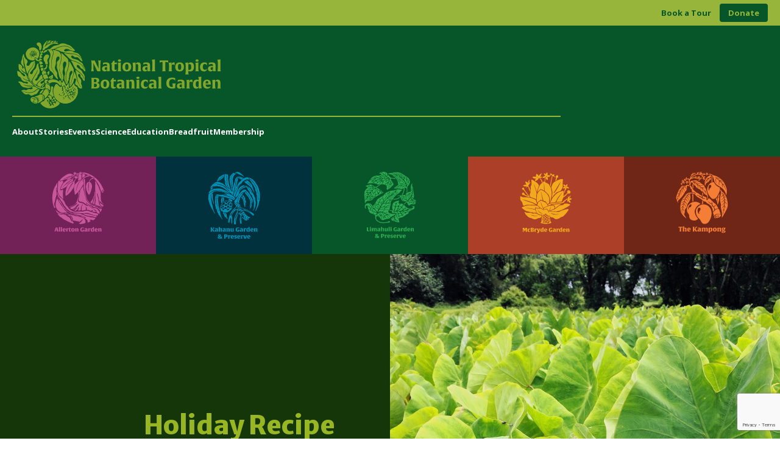

--- FILE ---
content_type: text/html; charset=UTF-8
request_url: https://ntbg.org/news/holiday-recipe-challenge/
body_size: 17767
content:
<!doctype html>
<html lang="en-US">
<head>
	<meta charset="UTF-8">
	<meta name="viewport" content="width=device-width, initial-scale=1">
	<link rel="profile" href="https://gmpg.org/xfn/11">

	<meta name='robots' content='index, follow, max-image-preview:large, max-snippet:-1, max-video-preview:-1' />

	<!-- This site is optimized with the Yoast SEO plugin v26.6 - https://yoast.com/wordpress/plugins/seo/ -->
	<title>Holiday Recipe Challenge | News | National Tropical Botanical Garden</title>
	<meta name="description" content="Join NTBG&#039;s holiday recipe challenge to make an impact on your community this holiday season by eating local, seasonal meals." />
	<link rel="canonical" href="https://ntbg.org/news/holiday-recipe-challenge/" />
	<meta property="og:locale" content="en_US" />
	<meta property="og:type" content="article" />
	<meta property="og:title" content="Holiday Recipe Challenge | News | National Tropical Botanical Garden" />
	<meta property="og:description" content="Join NTBG&#039;s holiday recipe challenge to make an impact on your community this holiday season by eating local, seasonal meals." />
	<meta property="og:url" content="https://ntbg.org/news/holiday-recipe-challenge/" />
	<meta property="og:site_name" content="National Tropical Botanical Garden" />
	<meta property="article:publisher" content="https://www.facebook.com/saveplants/" />
	<meta property="article:published_time" content="2020-11-06T23:23:29+00:00" />
	<meta property="article:modified_time" content="2020-11-23T20:48:07+00:00" />
	<meta property="og:image" content="https://ntbg.org/wp-content/uploads/2020/10/2020-10-21-1-1.jpeg" />
	<meta property="og:image:width" content="1080" />
	<meta property="og:image:height" content="809" />
	<meta property="og:image:type" content="image/jpeg" />
	<meta name="author" content="Matt Goodale" />
	<meta name="twitter:card" content="summary_large_image" />
	<meta name="twitter:creator" content="@NTBG" />
	<meta name="twitter:site" content="@NTBG" />
	<meta name="twitter:label1" content="Written by" />
	<meta name="twitter:data1" content="Matt Goodale" />
	<meta name="twitter:label2" content="Est. reading time" />
	<meta name="twitter:data2" content="4 minutes" />
	<script type="application/ld+json" class="yoast-schema-graph">{"@context":"https://schema.org","@graph":[{"@type":"Article","@id":"https://ntbg.org/news/holiday-recipe-challenge/#article","isPartOf":{"@id":"https://ntbg.org/news/holiday-recipe-challenge/"},"author":{"name":"Matt Goodale","@id":"https://ntbg.org/#/schema/person/01ce134184c8460d7ed6ca978821849f"},"headline":"Holiday Recipe Challenge","datePublished":"2020-11-06T23:23:29+00:00","dateModified":"2020-11-23T20:48:07+00:00","mainEntityOfPage":{"@id":"https://ntbg.org/news/holiday-recipe-challenge/"},"wordCount":786,"publisher":{"@id":"https://ntbg.org/#organization"},"image":{"@id":"https://ntbg.org/news/holiday-recipe-challenge/#primaryimage"},"thumbnailUrl":"https://ntbg.org/wp-content/uploads/2020/10/2020-10-21-1-1.jpeg","articleSection":["Allerton"],"inLanguage":"en-US"},{"@type":"WebPage","@id":"https://ntbg.org/news/holiday-recipe-challenge/","url":"https://ntbg.org/news/holiday-recipe-challenge/","name":"Holiday Recipe Challenge | News | National Tropical Botanical Garden","isPartOf":{"@id":"https://ntbg.org/#website"},"primaryImageOfPage":{"@id":"https://ntbg.org/news/holiday-recipe-challenge/#primaryimage"},"image":{"@id":"https://ntbg.org/news/holiday-recipe-challenge/#primaryimage"},"thumbnailUrl":"https://ntbg.org/wp-content/uploads/2020/10/2020-10-21-1-1.jpeg","datePublished":"2020-11-06T23:23:29+00:00","dateModified":"2020-11-23T20:48:07+00:00","description":"Join NTBG's holiday recipe challenge to make an impact on your community this holiday season by eating local, seasonal meals.","breadcrumb":{"@id":"https://ntbg.org/news/holiday-recipe-challenge/#breadcrumb"},"inLanguage":"en-US","potentialAction":[{"@type":"ReadAction","target":["https://ntbg.org/news/holiday-recipe-challenge/"]}]},{"@type":"ImageObject","inLanguage":"en-US","@id":"https://ntbg.org/news/holiday-recipe-challenge/#primaryimage","url":"https://ntbg.org/wp-content/uploads/2020/10/2020-10-21-1-1.jpeg","contentUrl":"https://ntbg.org/wp-content/uploads/2020/10/2020-10-21-1-1.jpeg","width":1080,"height":809,"caption":"Kalo or Taro as it is commonly known makes a great substitute for sweet potato in holiday dishes. Support the fall campaign and join the holiday recipe challenge to support plant conservation and food security today."},{"@type":"BreadcrumbList","@id":"https://ntbg.org/news/holiday-recipe-challenge/#breadcrumb","itemListElement":[{"@type":"ListItem","position":1,"name":"Home","item":"https://ntbg.org/"},{"@type":"ListItem","position":2,"name":"Holiday Recipe Challenge"}]},{"@type":"WebSite","@id":"https://ntbg.org/#website","url":"https://ntbg.org/","name":"National Tropical Botanical Garden","description":"Saving Plants Saving People","publisher":{"@id":"https://ntbg.org/#organization"},"potentialAction":[{"@type":"SearchAction","target":{"@type":"EntryPoint","urlTemplate":"https://ntbg.org/?s={search_term_string}"},"query-input":{"@type":"PropertyValueSpecification","valueRequired":true,"valueName":"search_term_string"}}],"inLanguage":"en-US"},{"@type":"Organization","@id":"https://ntbg.org/#organization","name":"National Tropical Botanical Garden","url":"https://ntbg.org/","logo":{"@type":"ImageObject","inLanguage":"en-US","@id":"https://ntbg.org/#/schema/logo/image/","url":"https://ntbg.org/wp-content/uploads/2022/04/RS50740_NTBGLogo-PreferredVerAt3600x3600_120611-RGB-lpr.jpg","contentUrl":"https://ntbg.org/wp-content/uploads/2022/04/RS50740_NTBGLogo-PreferredVerAt3600x3600_120611-RGB-lpr.jpg","width":800,"height":800,"caption":"National Tropical Botanical Garden"},"image":{"@id":"https://ntbg.org/#/schema/logo/image/"},"sameAs":["https://www.facebook.com/saveplants/","https://x.com/NTBG","https://www.instagram.com/ntbg/","https://youtube.com/ntbgsaveplants"]},{"@type":"Person","@id":"https://ntbg.org/#/schema/person/01ce134184c8460d7ed6ca978821849f","name":"Matt Goodale","image":{"@type":"ImageObject","inLanguage":"en-US","@id":"https://ntbg.org/#/schema/person/image/","url":"https://secure.gravatar.com/avatar/f15929e03056fbccd8d0bb7173c47057c4b0f8d5c0dd728acd3891cd3bd668f5?s=96&d=mm&r=g","contentUrl":"https://secure.gravatar.com/avatar/f15929e03056fbccd8d0bb7173c47057c4b0f8d5c0dd728acd3891cd3bd668f5?s=96&d=mm&r=g","caption":"Matt Goodale"}}]}</script>
	<!-- / Yoast SEO plugin. -->


<link rel='dns-prefetch' href='//cdnjs.cloudflare.com' />
<link rel='dns-prefetch' href='//code.jquery.com' />
<link rel='dns-prefetch' href='//stackpath.bootstrapcdn.com' />
<link rel="alternate" type="application/rss+xml" title="National Tropical Botanical Garden &raquo; Feed" href="https://ntbg.org/feed/" />
<link rel="alternate" type="application/rss+xml" title="National Tropical Botanical Garden &raquo; Comments Feed" href="https://ntbg.org/comments/feed/" />
<link rel="alternate" title="oEmbed (JSON)" type="application/json+oembed" href="https://ntbg.org/wp-json/oembed/1.0/embed?url=https%3A%2F%2Fntbg.org%2Fnews%2Fholiday-recipe-challenge%2F" />
<link rel="alternate" title="oEmbed (XML)" type="text/xml+oembed" href="https://ntbg.org/wp-json/oembed/1.0/embed?url=https%3A%2F%2Fntbg.org%2Fnews%2Fholiday-recipe-challenge%2F&#038;format=xml" />
<style id='wp-img-auto-sizes-contain-inline-css' type='text/css'>
img:is([sizes=auto i],[sizes^="auto," i]){contain-intrinsic-size:3000px 1500px}
/*# sourceURL=wp-img-auto-sizes-contain-inline-css */
</style>
<style id='wp-emoji-styles-inline-css' type='text/css'>

	img.wp-smiley, img.emoji {
		display: inline !important;
		border: none !important;
		box-shadow: none !important;
		height: 1em !important;
		width: 1em !important;
		margin: 0 0.07em !important;
		vertical-align: -0.1em !important;
		background: none !important;
		padding: 0 !important;
	}
/*# sourceURL=wp-emoji-styles-inline-css */
</style>
<style id='wp-block-library-inline-css' type='text/css'>
:root{--wp-block-synced-color:#7a00df;--wp-block-synced-color--rgb:122,0,223;--wp-bound-block-color:var(--wp-block-synced-color);--wp-editor-canvas-background:#ddd;--wp-admin-theme-color:#007cba;--wp-admin-theme-color--rgb:0,124,186;--wp-admin-theme-color-darker-10:#006ba1;--wp-admin-theme-color-darker-10--rgb:0,107,160.5;--wp-admin-theme-color-darker-20:#005a87;--wp-admin-theme-color-darker-20--rgb:0,90,135;--wp-admin-border-width-focus:2px}@media (min-resolution:192dpi){:root{--wp-admin-border-width-focus:1.5px}}.wp-element-button{cursor:pointer}:root .has-very-light-gray-background-color{background-color:#eee}:root .has-very-dark-gray-background-color{background-color:#313131}:root .has-very-light-gray-color{color:#eee}:root .has-very-dark-gray-color{color:#313131}:root .has-vivid-green-cyan-to-vivid-cyan-blue-gradient-background{background:linear-gradient(135deg,#00d084,#0693e3)}:root .has-purple-crush-gradient-background{background:linear-gradient(135deg,#34e2e4,#4721fb 50%,#ab1dfe)}:root .has-hazy-dawn-gradient-background{background:linear-gradient(135deg,#faaca8,#dad0ec)}:root .has-subdued-olive-gradient-background{background:linear-gradient(135deg,#fafae1,#67a671)}:root .has-atomic-cream-gradient-background{background:linear-gradient(135deg,#fdd79a,#004a59)}:root .has-nightshade-gradient-background{background:linear-gradient(135deg,#330968,#31cdcf)}:root .has-midnight-gradient-background{background:linear-gradient(135deg,#020381,#2874fc)}:root{--wp--preset--font-size--normal:16px;--wp--preset--font-size--huge:42px}.has-regular-font-size{font-size:1em}.has-larger-font-size{font-size:2.625em}.has-normal-font-size{font-size:var(--wp--preset--font-size--normal)}.has-huge-font-size{font-size:var(--wp--preset--font-size--huge)}.has-text-align-center{text-align:center}.has-text-align-left{text-align:left}.has-text-align-right{text-align:right}.has-fit-text{white-space:nowrap!important}#end-resizable-editor-section{display:none}.aligncenter{clear:both}.items-justified-left{justify-content:flex-start}.items-justified-center{justify-content:center}.items-justified-right{justify-content:flex-end}.items-justified-space-between{justify-content:space-between}.screen-reader-text{border:0;clip-path:inset(50%);height:1px;margin:-1px;overflow:hidden;padding:0;position:absolute;width:1px;word-wrap:normal!important}.screen-reader-text:focus{background-color:#ddd;clip-path:none;color:#444;display:block;font-size:1em;height:auto;left:5px;line-height:normal;padding:15px 23px 14px;text-decoration:none;top:5px;width:auto;z-index:100000}html :where(.has-border-color){border-style:solid}html :where([style*=border-top-color]){border-top-style:solid}html :where([style*=border-right-color]){border-right-style:solid}html :where([style*=border-bottom-color]){border-bottom-style:solid}html :where([style*=border-left-color]){border-left-style:solid}html :where([style*=border-width]){border-style:solid}html :where([style*=border-top-width]){border-top-style:solid}html :where([style*=border-right-width]){border-right-style:solid}html :where([style*=border-bottom-width]){border-bottom-style:solid}html :where([style*=border-left-width]){border-left-style:solid}html :where(img[class*=wp-image-]){height:auto;max-width:100%}:where(figure){margin:0 0 1em}html :where(.is-position-sticky){--wp-admin--admin-bar--position-offset:var(--wp-admin--admin-bar--height,0px)}@media screen and (max-width:600px){html :where(.is-position-sticky){--wp-admin--admin-bar--position-offset:0px}}

/*# sourceURL=wp-block-library-inline-css */
</style>
<style id='classic-theme-styles-inline-css' type='text/css'>
/*! This file is auto-generated */
.wp-block-button__link{color:#fff;background-color:#32373c;border-radius:9999px;box-shadow:none;text-decoration:none;padding:calc(.667em + 2px) calc(1.333em + 2px);font-size:1.125em}.wp-block-file__button{background:#32373c;color:#fff;text-decoration:none}
/*# sourceURL=/wp-includes/css/classic-themes.min.css */
</style>
<link rel='stylesheet' id='contact-form-7-css' href='https://ntbg.org/wp-content/plugins/contact-form-7/includes/css/styles.css?ver=6.1.4' type='text/css' media='all' />
<link rel='stylesheet' id='ntbg-theme-style-css' href='https://ntbg.org/wp-content/themes/NTBG/style.css?ver=6.9' type='text/css' media='all' />
<link rel='stylesheet' id='ntbg-theme-main-style-css' href='https://ntbg.org/wp-content/themes/NTBG/layouts/style.css?v=3&#038;ver=6.9' type='text/css' media='' />
<link rel='stylesheet' id='ntbg-theme-main2025-style-css' href='https://ntbg.org/wp-content/themes/NTBG/assets/css/ntbg2025.css?v=3&#038;ver=6.9' type='text/css' media='' />
<link rel='stylesheet' id='ntbg-theme-slick-style-css' href='//cdnjs.cloudflare.com/ajax/libs/slick-carousel/1.9.0/slick.min.css?ver=6.9' type='text/css' media='' />
<link rel='stylesheet' id='ntbg-theme-FA47-style-css' href='//stackpath.bootstrapcdn.com/font-awesome/4.7.0/css/font-awesome.min.css?ver=6.9' type='text/css' media='' />
<link rel='stylesheet' id='ntbg-theme-FA5-style-css' href='//cdnjs.cloudflare.com/ajax/libs/font-awesome/5.11.2/css/all.css?ver=6.9' type='text/css' media='' />
<link rel='stylesheet' id='ntbg-theme-UI-style-css' href='//code.jquery.com/ui/1.12.1/themes/base/jquery-ui.css?ver=6.9' type='text/css' media='' />
<link rel='stylesheet' id='ntbg-theme-donate-form-style-css' href='https://ntbg.org/wp-content/themes/NTBG/layouts/donate-form.css?ver=6.9' type='text/css' media='' />
<script type="text/javascript" src="//cdnjs.cloudflare.com/ajax/libs/jquery/2.1.3/jquery.min.js?ver=6.9" id="jquery-custom-js"></script>
<link rel="https://api.w.org/" href="https://ntbg.org/wp-json/" /><link rel="alternate" title="JSON" type="application/json" href="https://ntbg.org/wp-json/wp/v2/posts/7218" /><link rel="EditURI" type="application/rsd+xml" title="RSD" href="https://ntbg.org/xmlrpc.php?rsd" />
<meta name="generator" content="WordPress 6.9" />
<link rel='shortlink' href='https://ntbg.org/?p=7218' />
<link rel="icon" href="https://ntbg.org/wp-content/uploads/2020/02/ntbg.png" sizes="32x32" />
<link rel="icon" href="https://ntbg.org/wp-content/uploads/2020/02/ntbg.png" sizes="192x192" />
<link rel="apple-touch-icon" href="https://ntbg.org/wp-content/uploads/2020/02/ntbg.png" />
<meta name="msapplication-TileImage" content="https://ntbg.org/wp-content/uploads/2020/02/ntbg.png" />
		<style type="text/css" id="wp-custom-css">
			/* --- Safari sliding gallery fix --- */
.safari-gallery {
  display: flex;
  flex-wrap: nowrap;                  /* no wrapping */
  overflow-x: auto;                   /* horizontal scroll */
  -webkit-overflow-scrolling: touch;  /* smooth scroll on iOS Safari */
  gap: 5px;                            /* spacing between images */
  scroll-snap-type: x mandatory;      /* optional scroll snap */
  padding-bottom: 1px;                /* prevents Safari from collapsing scroll */
}

.safari-gallery > * {
  flex: 0 0 auto;                     /* prevent flex stretching */
  scroll-snap-align: start;           /* optional scroll snap */
}

.safari-gallery img {
  display: block;                      /* remove inline spacing issues */
  height: auto !important;            /* preserve natural height */
  max-height: 300px;                   /* optional max height */
  width: auto !important;             /* maintain aspect ratio */
  object-fit: cover;                   /* or 'contain' if you want uncropped */
}		</style>
		
  <script>
      var ajaxurl = 'https://ntbg.org/wp-admin/admin-ajax.php';
      // var current_page = 1;
  </script>
</head>
<body class="wp-singular post-template-default single single-post postid-7218 single-format-standard wp-custom-logo wp-theme-NTBG">

<header class="site-header-2025" role="banner">
  <!-- Top thin strip with action buttons -->
  <div class="header-top-strip">
    <div class="header-top-container">
      <!-- Desktop Action Buttons -->
      <div class="header-actions-2025 desktop-only">
        <a class="ntbg-2025-button btn-book-2025" href="https://ntbg.org/gardens/tours/">Book a Tour</a>
        <a class="ntbg-2025-button btn-donate-2025" href="https://ntbg.org/support/donate/">Donate</a>
      </div>
      
      <!-- Mobile Buttons -->
      <button class="browse-gardens-toggle-2025 mobile-only" id="browse-gardens-toggle-2025" aria-expanded="false" aria-controls="mobile-gardens-panel-2025">
        Browse Gardens
      </button>
      <a class="ntbg-2025-button btn-donate-2025 mobile-only" href="https://ntbg.org/support/donate/">Donate</a>
    </div>
  </div>

  <!-- Main header area -->
  <div class="header-main-area">
    <div class="header-main-container">
      <!-- Left side: Logo and Navigation -->
      <div class="header-left">
        <div class="header-logo">
          <a href="https://ntbg.org/" aria-label="National Tropical Botanical Garden">
            <img src="https://ntbg.org/wp-content/themes/NTBG/assets/img/Main Logo (Header).svg" alt="National Tropical Botanical Garden" class="main-logo">
          </a>
        </div>
        
        <div class="header-divider"></div>
        
        <!-- Desktop Navigation -->
        <nav class="header-2025-desktop-nav" role="navigation" aria-label="Primary">
          <ul id="menu-2025-main-header-menu" class="header-2025-main-menu"><li id="menu-item-34181" class="menu-item menu-item-type-custom menu-item-object-custom menu-item-34181"><a href="https://ntbg.org/about/">About</a></li>
<li id="menu-item-34182" class="menu-item menu-item-type-custom menu-item-object-custom menu-item-34182"><a href="https://ntbg.org/stories/">Stories</a></li>
<li id="menu-item-34183" class="menu-item menu-item-type-custom menu-item-object-custom menu-item-34183"><a href="https://ntbg.org/events/">Events</a></li>
<li id="menu-item-34184" class="menu-item menu-item-type-custom menu-item-object-custom menu-item-34184"><a href="https://ntbg.org/science">Science</a></li>
<li id="menu-item-34185" class="menu-item menu-item-type-custom menu-item-object-custom menu-item-34185"><a href="https://ntbg.org/education/">Education</a></li>
<li id="menu-item-34186" class="menu-item menu-item-type-custom menu-item-object-custom menu-item-34186"><a href="https://ntbg.org/breadfruit/">Breadfruit</a></li>
<li id="menu-item-34187" class="menu-item menu-item-type-custom menu-item-object-custom menu-item-34187"><a href="https://ntbg.org/membership">Membership</a></li>
</ul>        </nav>
      </div>

      <!-- Right side: Gardens (shown inline on large screens) -->
      <nav class="gardens-strip gardens-strip-inline" role="navigation" aria-label="Garden Locations">
        <div class="gardens-container">
          <a href="https://ntbg.org/gardens/allerton/" class="garden-link allerton" aria-label="Visit Allerton Garden">
            <img src="https://ntbg.org/wp-content/themes/NTBG/assets/img/Secondary Garden Logos_Allerton Garden.svg" alt="Allerton Garden logo" class="garden-logo">
          </a>
          <a href="https://ntbg.org/gardens/kahanu/" class="garden-link kahanu" aria-label="Visit Kahanu Garden & Preserve">
            <img src="https://ntbg.org/wp-content/themes/NTBG/assets/img/Secondary Garden Logos_Kahanu Garden.svg" alt="Kahanu Garden & Preserve logo" class="garden-logo">
          </a>
          <a href="https://ntbg.org/gardens/limahuli/" class="garden-link limahuli" aria-label="Visit Limahuli Garden & Preserve">
            <img src="https://ntbg.org/wp-content/themes/NTBG/assets/img/Secondary Garden Logos_Limahuli Garden.svg" alt="Limahuli Garden & Preserve logo" class="garden-logo">
          </a>
          <a href="https://ntbg.org/gardens/mcbryde/" class="garden-link mcbryde" aria-label="Visit McBryde Garden">
            <img src="https://ntbg.org/wp-content/themes/NTBG/assets/img/Secondary Garden Logos_McBryde Garden.svg" alt="McBryde Garden logo" class="garden-logo">
          </a>
          <a href="https://ntbg.org/gardens/kampong/" class="garden-link kampong" aria-label="Visit The Kampong">
            <img src="https://ntbg.org/wp-content/themes/NTBG/assets/img/Secondary Garden Logos_The Kampong.svg" alt="The Kampong logo" class="garden-logo">
          </a>
        </div>
      </nav>
      
      <!-- Mobile Menu Toggle - positioned next to logo -->
      <button class="mobile-menu-toggle-2025" id="mobile-menu-toggle-2025" aria-expanded="false" aria-controls="mobile-nav-2025" aria-label="Toggle mobile navigation menu">
        <span class="menu-text">Menu</span>
        <span class="hamburger-icon-2025" aria-hidden="true">
          <span></span>
          <span></span>
          <span></span>
        </span>
      </button>
    </div>
    
    <!-- Gardens Strip Full Width (shown on medium screens below header) -->
    <nav class="gardens-strip gardens-strip-full-width" role="navigation" aria-label="Garden Locations">
      <a href="https://ntbg.org/gardens/allerton/" class="garden-link allerton" aria-label="Visit Allerton Garden">
        <img src="https://ntbg.org/wp-content/themes/NTBG/assets/img/Secondary Garden Logos_Allerton Garden.svg" alt="Allerton Garden logo" class="garden-logo">
      </a>
      <a href="https://ntbg.org/gardens/kahanu/" class="garden-link kahanu" aria-label="Visit Kahanu Garden & Preserve">
        <img src="https://ntbg.org/wp-content/themes/NTBG/assets/img/Secondary Garden Logos_Kahanu Garden.svg" alt="Kahanu Garden & Preserve logo" class="garden-logo">
      </a>
      <a href="https://ntbg.org/gardens/limahuli/" class="garden-link limahuli" aria-label="Visit Limahuli Garden & Preserve">
        <img src="https://ntbg.org/wp-content/themes/NTBG/assets/img/Secondary Garden Logos_Limahuli Garden.svg" alt="Limahuli Garden & Preserve logo" class="garden-logo">
      </a>
      <a href="https://ntbg.org/gardens/mcbryde/" class="garden-link mcbryde" aria-label="Visit McBryde Garden">
        <img src="https://ntbg.org/wp-content/themes/NTBG/assets/img/Secondary Garden Logos_McBryde Garden.svg" alt="McBryde Garden logo" class="garden-logo">
      </a>
      <a href="https://ntbg.org/gardens/kampong/" class="garden-link kampong" aria-label="Visit The Kampong">
        <img src="https://ntbg.org/wp-content/themes/NTBG/assets/img/Secondary Garden Logos_The Kampong.svg" alt="The Kampong logo" class="garden-logo">
      </a>
    </nav>
  </div>

  <!-- Garden Color Strip (Mobile Only) -->
  <div class="garden-color-strip-2025" role="presentation" aria-hidden="true">
    <div class="garden-color allerton-color"></div>
    <div class="garden-color kahanu-color"></div>
    <div class="garden-color limahuli-color"></div>
    <div class="garden-color mcbryde-color"></div>
    <div class="garden-color kampong-color"></div>
  </div>

  <!-- Mobile Navigation Menu -->
  <div id="mobile-nav-2025" class="mobile-nav-2025" role="navigation" aria-label="Mobile Navigation">
    <nav class="header-2025-mobile-main-nav">
      <ul id="menu-2025-main-header-menu-1" class="header-2025-mobile-menu"><li class="menu-item menu-item-type-custom menu-item-object-custom menu-item-34181"><a href="https://ntbg.org/about/">About</a></li>
<li class="menu-item menu-item-type-custom menu-item-object-custom menu-item-34182"><a href="https://ntbg.org/stories/">Stories</a></li>
<li class="menu-item menu-item-type-custom menu-item-object-custom menu-item-34183"><a href="https://ntbg.org/events/">Events</a></li>
<li class="menu-item menu-item-type-custom menu-item-object-custom menu-item-34184"><a href="https://ntbg.org/science">Science</a></li>
<li class="menu-item menu-item-type-custom menu-item-object-custom menu-item-34185"><a href="https://ntbg.org/education/">Education</a></li>
<li class="menu-item menu-item-type-custom menu-item-object-custom menu-item-34186"><a href="https://ntbg.org/breadfruit/">Breadfruit</a></li>
<li class="menu-item menu-item-type-custom menu-item-object-custom menu-item-34187"><a href="https://ntbg.org/membership">Membership</a></li>
</ul>    </nav>
  </div>

  <!-- Mobile Gardens Panel -->
  <nav id="mobile-gardens-panel-2025" class="mobile-gardens-panel-2025" role="navigation" aria-label="Browse Gardens">
    <a href="https://ntbg.org/gardens/allerton/" class="mobile-garden-item-2025 allerton" aria-label="Visit Allerton Garden">
      <img src="https://ntbg.org/wp-content/themes/NTBG/assets/img/Mobile Gardens Drop Down Logos_Allerton Garden.svg" alt="Allerton Garden logo" class="mobile-garden-logo-2025">
    </a>
    <a href="https://ntbg.org/gardens/kahanu/" class="mobile-garden-item-2025 kahanu" aria-label="Visit Kahanu Garden & Preserve">
      <img src="https://ntbg.org/wp-content/themes/NTBG/assets/img/Mobile Gardens Drop Down Logos_Kahanu Garden.svg" alt="Kahanu Garden & Preserve logo" class="mobile-garden-logo-2025">
    </a>
    <a href="https://ntbg.org/gardens/limahuli/" class="mobile-garden-item-2025 limahuli" aria-label="Visit Limahuli Garden & Preserve">
      <img src="https://ntbg.org/wp-content/themes/NTBG/assets/img/Mobile Gardens Drop Down Logos_Limahuli Garden.svg" alt="Limahuli Garden & Preserve logo" class="mobile-garden-logo-2025">
    </a>
    <a href="https://ntbg.org/gardens/mcbryde/" class="mobile-garden-item-2025 mcbryde" aria-label="Visit McBryde Garden">
      <img src="https://ntbg.org/wp-content/themes/NTBG/assets/img/Mobile Gardens Drop Down Logos_McBryde Garden.svg" alt="McBryde Garden logo" class="mobile-garden-logo-2025">
    </a>
    <a href="https://ntbg.org/gardens/kampong/" class="mobile-garden-item-2025 kampong" aria-label="Visit The Kampong">
      <img src="https://ntbg.org/wp-content/themes/NTBG/assets/img/Mobile Gardens Drop Down Logos_The Kampong.svg" alt="The Kampong logo" class="mobile-garden-logo-2025">
    </a>
  </nav>
</header>	
<!-- single.php -->
  <!-- news.php -->
<style>
	.hero-2023 {
		clear:both; width: 100%;
	}
	.hero-2023 .hero-inner-2023 {
		width: 50%; 
		height: 635px; 
		background-color: #143609; 
		padding-left: 236px;
    	padding-top: 256px; 
		float:left;
	}
	.hero-2023 .hero-inner-text h1 {
		text-align: left;
    	max-width: 88%;
    	color: #98b523;
    	line-height: 120%;
		margin: 0;
    	font-family: "Merriweather Sans",sans-serif;
		font-size:42px;
	}
	.hero-2023 .hero-inner-text .desc {
		max-width: 88%;
    	margin: 10px 0px;
    	font-size: 29px;
    	line-height: 29px; 
		color: #fff;
	}
	.hero-2023 .hero-img {
		width:50%; 
		height: 635px; 
		float:right; 
	}
	.mc_signup h1, .mc_signup h2, .mc_signup h3 {
		color: #fff;
	}
	.social-icons {
		display: block;
		width: 100%;
		height: 60px;
	}
	.social-icons img {
		    width: 30px !important;
    		height: 30px;
    		float: left;
	}
	.social-icons img:hover{
	  -webkit-filter: drop-shadow(5px 5px 5px #222);
  	  filter: drop-shadow(5px 5px 5px #222);
	}
	
	@media screen and (max-width: 1200px) {
		.hero-2023 .hero-inner-2023 {padding-left: 136px;}
	}
	@media screen and (max-width: 1024px) {
		.hero-2023 .hero-img { float: none; display:block; width: 100%; height: 500px;}
		.hero-2023 .hero-inner-2023 { float: none; display:block; width: 100%; padding-left: 46px; padding-top: 100px; padding-bottom: 100px; height: auto; }
	}
	
</style>
<div class="hero-2023">
  <div class="hero-inner-2023">
    <div class="hero-inner-text">
	     <h1>Holiday Recipe Challenge</h1>
    	<div class="desc"></div>
	</div>
  </div>
  <div class="hero-img" style="background: url(
https://ntbg.org/wp-content/uploads/2020/10/2020-10-21-1-1.jpeg) center bottom no-repeat; background-size: cover;
background-repeat: no-repeat;">
</div>
</div>
<div style="clear:both;"></div>

<div class="myevents">
	
	<div class="myevents-inner">
		
  <span class="entry-date">November 6, 2020</span>
  			  <div class="social-icons">
		  <a href="mailto:?subject=NTBGHoliday Recipe Challenge&body=https://ntbg.org/news/holiday-recipe-challenge/"><img src="https://ntbg.org/wp-content/uploads/2024/01/NTBGSharing_Email_Icon_40.png"></a>
		  <a href="https://www.facebook.com/sharer/sharer.php?u=https://ntbg.org/news/holiday-recipe-challenge/"><img src="https://ntbg.org/wp-content/uploads/2024/01/NTBGSharing_Facebook_Icon-40.png"></a>
		  <a href="https://twitter.com/intent/tweet?text=https://ntbg.org/news/holiday-recipe-challenge/"><img src="https://ntbg.org/wp-content/uploads/2024/01/NTBGSharing_X_Icon-40.png"></a>
	  </div>
		<div style="clear:both"></div>
    
<p><strong>This holiday season, NTBG is challenging supporters to eat locally-grown, seasonal meals in honor of our fall campaign.</strong>  No matter where you live, your food choices impact your local economy, ecosystem, and public health. Join us by donating to the <em><span style="color: #000000;" class="ugb-highlight">Healthy Plants, Healthy Planet</span></em> campaign to perpetuate the survival of plants, ecosystems, cultural knowledge of tropical regions, and support food security worldwide. Explore the recipes and resources below to get started. </p>



<div class="wp-block-ugb-cta ugb-cta ugb-92e0041 ugb-cta ugb-cta--v2 ugb-main-block" id=""><style>.ugb-92e0041 .ugb-cta__item{border-radius:10px !important;background-color:#397e3d !important}.ugb-92e0041 .ugb-cta__item:before{background-color:#397e3d !important}.ugb-92e0041 .ugb-cta__title{color:#ffffff}.ugb-92e0041 .ugb-cta__description{color:#ffffff}.ugb-92e0041 .ugb-button{background-color:#ffffff}.ugb-92e0041 .ugb-button .ugb-button--inner,.ugb-92e0041 .ugb-button svg:not(.ugb-custom-icon){color:#397e3d !important}@media screen and (min-width:768px){.ugb-92e0041.ugb-cta{margin-bottom:20px !important}}</style><div class="ugb-inner-block"><div class="ugb-block-content"><div class="ugb-cta__item"><h3 class="ugb-cta__title">Donate to the Healthy Plants, Healthy Planet campaign today!</h3><p class="ugb-cta__description">Help NTBG continue our work supporting sustainable food systems. All donations made before December 31 will be matched up to $100,000</p><div class="ugb-button-container"><a class="ugb-button ugb-button--size-normal" href="https://ntbg.org/support/donate/" rel="" title=""><span class="ugb-button--inner">Donate Now</span></a></div></div></div></div></div>



<div class="wp-block-ugb-heading aligncenter ugb-heading ugb-0f93e93 ugb-main-block" id=""><div class="ugb-inner-block"><div class="ugb-block-content"><h2 class="ugb-heading__title">Holiday Recipe Challenge</h2><p class="ugb-heading__subtitle">Taking us up on our challenge? As you make your holiday grocery lists, consider using locally grown, seasonal ingredients. We&#8217;re sharing a few of our favorite recipes below for some inspiration.</p></div></div></div>



<p><strong>Show us what you create!</strong> Share your images with NTBG on Facebook @saveplants, and on Instagram and Twitter @ntbg. Use the #ntbgrecipechallenge and be entered to win a prize!</p>



<ul class="wp-block-social-links aligncenter is-style-logos-only is-layout-flex wp-block-social-links-is-layout-flex"><li class="wp-social-link wp-social-link-facebook  wp-block-social-link"><a href="https://www.facebook.com/saveplants" class="wp-block-social-link-anchor"><svg width="24" height="24" viewBox="0 0 24 24" version="1.1" xmlns="http://www.w3.org/2000/svg" aria-hidden="true" focusable="false"><path d="M12 2C6.5 2 2 6.5 2 12c0 5 3.7 9.1 8.4 9.9v-7H7.9V12h2.5V9.8c0-2.5 1.5-3.9 3.8-3.9 1.1 0 2.2.2 2.2.2v2.5h-1.3c-1.2 0-1.6.8-1.6 1.6V12h2.8l-.4 2.9h-2.3v7C18.3 21.1 22 17 22 12c0-5.5-4.5-10-10-10z"></path></svg><span class="wp-block-social-link-label screen-reader-text">Facebook</span></a></li>

<li class="wp-social-link wp-social-link-twitter  wp-block-social-link"><a href="https://twitter.com/NTBG" class="wp-block-social-link-anchor"><svg width="24" height="24" viewBox="0 0 24 24" version="1.1" xmlns="http://www.w3.org/2000/svg" aria-hidden="true" focusable="false"><path d="M22.23,5.924c-0.736,0.326-1.527,0.547-2.357,0.646c0.847-0.508,1.498-1.312,1.804-2.27 c-0.793,0.47-1.671,0.812-2.606,0.996C18.324,4.498,17.257,4,16.077,4c-2.266,0-4.103,1.837-4.103,4.103 c0,0.322,0.036,0.635,0.106,0.935C8.67,8.867,5.647,7.234,3.623,4.751C3.27,5.357,3.067,6.062,3.067,6.814 c0,1.424,0.724,2.679,1.825,3.415c-0.673-0.021-1.305-0.206-1.859-0.513c0,0.017,0,0.034,0,0.052c0,1.988,1.414,3.647,3.292,4.023 c-0.344,0.094-0.707,0.144-1.081,0.144c-0.264,0-0.521-0.026-0.772-0.074c0.522,1.63,2.038,2.816,3.833,2.85 c-1.404,1.1-3.174,1.756-5.096,1.756c-0.331,0-0.658-0.019-0.979-0.057c1.816,1.164,3.973,1.843,6.29,1.843 c7.547,0,11.675-6.252,11.675-11.675c0-0.178-0.004-0.355-0.012-0.531C20.985,7.47,21.68,6.747,22.23,5.924z"></path></svg><span class="wp-block-social-link-label screen-reader-text">Twitter</span></a></li>

<li class="wp-social-link wp-social-link-instagram  wp-block-social-link"><a href="https://www.instagram.com/ntbg/" class="wp-block-social-link-anchor"><svg width="24" height="24" viewBox="0 0 24 24" version="1.1" xmlns="http://www.w3.org/2000/svg" aria-hidden="true" focusable="false"><path d="M12,4.622c2.403,0,2.688,0.009,3.637,0.052c0.877,0.04,1.354,0.187,1.671,0.31c0.42,0.163,0.72,0.358,1.035,0.673 c0.315,0.315,0.51,0.615,0.673,1.035c0.123,0.317,0.27,0.794,0.31,1.671c0.043,0.949,0.052,1.234,0.052,3.637 s-0.009,2.688-0.052,3.637c-0.04,0.877-0.187,1.354-0.31,1.671c-0.163,0.42-0.358,0.72-0.673,1.035 c-0.315,0.315-0.615,0.51-1.035,0.673c-0.317,0.123-0.794,0.27-1.671,0.31c-0.949,0.043-1.233,0.052-3.637,0.052 s-2.688-0.009-3.637-0.052c-0.877-0.04-1.354-0.187-1.671-0.31c-0.42-0.163-0.72-0.358-1.035-0.673 c-0.315-0.315-0.51-0.615-0.673-1.035c-0.123-0.317-0.27-0.794-0.31-1.671C4.631,14.688,4.622,14.403,4.622,12 s0.009-2.688,0.052-3.637c0.04-0.877,0.187-1.354,0.31-1.671c0.163-0.42,0.358-0.72,0.673-1.035 c0.315-0.315,0.615-0.51,1.035-0.673c0.317-0.123,0.794-0.27,1.671-0.31C9.312,4.631,9.597,4.622,12,4.622 M12,3 C9.556,3,9.249,3.01,8.289,3.054C7.331,3.098,6.677,3.25,6.105,3.472C5.513,3.702,5.011,4.01,4.511,4.511 c-0.5,0.5-0.808,1.002-1.038,1.594C3.25,6.677,3.098,7.331,3.054,8.289C3.01,9.249,3,9.556,3,12c0,2.444,0.01,2.751,0.054,3.711 c0.044,0.958,0.196,1.612,0.418,2.185c0.23,0.592,0.538,1.094,1.038,1.594c0.5,0.5,1.002,0.808,1.594,1.038 c0.572,0.222,1.227,0.375,2.185,0.418C9.249,20.99,9.556,21,12,21s2.751-0.01,3.711-0.054c0.958-0.044,1.612-0.196,2.185-0.418 c0.592-0.23,1.094-0.538,1.594-1.038c0.5-0.5,0.808-1.002,1.038-1.594c0.222-0.572,0.375-1.227,0.418-2.185 C20.99,14.751,21,14.444,21,12s-0.01-2.751-0.054-3.711c-0.044-0.958-0.196-1.612-0.418-2.185c-0.23-0.592-0.538-1.094-1.038-1.594 c-0.5-0.5-1.002-0.808-1.594-1.038c-0.572-0.222-1.227-0.375-2.185-0.418C14.751,3.01,14.444,3,12,3L12,3z M12,7.378 c-2.552,0-4.622,2.069-4.622,4.622S9.448,16.622,12,16.622s4.622-2.069,4.622-4.622S14.552,7.378,12,7.378z M12,15 c-1.657,0-3-1.343-3-3s1.343-3,3-3s3,1.343,3,3S13.657,15,12,15z M16.804,6.116c-0.596,0-1.08,0.484-1.08,1.08 s0.484,1.08,1.08,1.08c0.596,0,1.08-0.484,1.08-1.08S17.401,6.116,16.804,6.116z"></path></svg><span class="wp-block-social-link-label screen-reader-text">Instagram</span></a></li>



</ul>



<div class="wp-block-ugb-image-box ugb-image-box ugb-62b8430 ugb-image-box--v4 ugb-image-box--columns-3 ugb-image-box--design-plain ugb-image-box--align-left ugb-main-block" id=""><style>.ugb-62b8430 .ugb-image-box__item{justify-content:flex-start !important}.ugb-62b8430 .ugb-image-box__item1 .ugb-image-box__image{background-image:url(https://ntbg.org/wp-content/uploads/2020/10/Kalo-Pie-Green-1024x1024.jpeg)}.ugb-62b8430 .ugb-image-box__item2 .ugb-image-box__image{background-image:url(https://ntbg.org/wp-content/uploads/2020/11/Untitled-design-17-1024x1024.jpg)}.ugb-62b8430 .ugb-image-box__item3 .ugb-image-box__image{background-image:url(https://ntbg.org/wp-content/uploads/2020/11/Untitled-design-18-1024x1024.jpg)}.ugb-62b8430 .ugb-image-box__item:hover .ugb-image-box__overlay-hover{opacity:0.7 !important}.ugb-62b8430 .ugb-inner-block{text-align:left}</style><div class="ugb-inner-block"><div class="ugb-block-content"><div class="ugb-image-box__item ugb-image-box__item1 ugb-image-box__box"><div class="ugb-image-box__box ugb-image-box__image-wrapper"><div class="ugb-image-box__box ugb-image-box__image" role="img" aria-label="Kalo Pie Recipe"></div></div><div class="ugb-image-box__box ugb-image-box__overlay-hover"></div><div class="ugb-image-box__content"><div class="ugb-image-box__header"><div class="ugb-image-box__subtitle">substitute Kalo (taro) for your pumpkin or sweet potato dishes!</div><h4 class="ugb-image-box__title">Kalo Pie Recipe</h4></div><p class="ugb-image-box__description">This Kalo Pie Recipe is a Hawaiian inspired take on the traditional thanksgiving desert. Guaranteed to be a hit with your friends and family!</p></div><a class="ugb-image-box__overlay-link" href="https://ntbg.org/news/kalo-pie-recipe/" title="Kalo Pie Recipe" aria-label="Kalo Pie Recipe"></a></div><div class="ugb-image-box__item ugb-image-box__item2 ugb-image-box__box"><div class="ugb-image-box__box ugb-image-box__image-wrapper"><div class="ugb-image-box__box ugb-image-box__image" role="img" aria-label="Breadfruit (Ulu) Stuffing Recipe"></div></div><div class="ugb-image-box__box ugb-image-box__overlay-hover"></div><div class="ugb-image-box__content"><div class="ugb-image-box__header"><div class="ugb-image-box__subtitle">substitute for stuffing</div><h4 class="ugb-image-box__title">Breadfruit (Ulu) Stuffing Recipe</h4></div><p class="ugb-image-box__description">Enjoy this twist on a traditional thanksgiving stuffing!</p></div><a class="ugb-image-box__overlay-link" href="https://ntbg.org/news/ulu-stuffing-recipe/" title="Breadfruit (Ulu) Stuffing Recipe" aria-label="Breadfruit (Ulu) Stuffing Recipe"></a></div><div class="ugb-image-box__item ugb-image-box__item3 ugb-image-box__box"><div class="ugb-image-box__box ugb-image-box__image-wrapper"><div class="ugb-image-box__box ugb-image-box__image" role="img" aria-label="Breadfruit Me Ka Hua Salad Recipe"></div></div><div class="ugb-image-box__box ugb-image-box__overlay-hover"></div><div class="ugb-image-box__content"><div class="ugb-image-box__header"><div class="ugb-image-box__subtitle">What to do with your leftovers</div><h4 class="ugb-image-box__title">Breadfruit Me Ka Hua Salad Recipe</h4></div><p class="ugb-image-box__description">Dress up your leftover wild boar or holiday turkey in this award winning dish!</p></div><a class="ugb-image-box__overlay-link" href="https://ntbg.org/wp-content/uploads/2020/10/Breadfruit-Me-Ka-Hua-Salad.pdf" target="_blank" rel="noopener noreferrer" title="Breadfruit Me Ka Hua Salad Recipe" aria-label="Breadfruit Me Ka Hua Salad Recipe"></a></div></div></div></div>



<div class="wp-block-ugb-image-box ugb-image-box ugb-6ca05f7 ugb-image-box--v4 ugb-image-box--columns-4 ugb-image-box--design-plain ugb-image-box--align-left ugb-main-block"><style>.ugb-6ca05f7 .ugb-image-box__item{justify-content:flex-end !important}.ugb-6ca05f7 .ugb-image-box__item1 .ugb-image-box__image{background-image:url(https://ntbg.org/wp-content/uploads/2020/01/breadfruit_juliana.jpg)}.ugb-6ca05f7 .ugb-image-box__item2 .ugb-image-box__image{background-image:url(https://ntbg.org/wp-content/uploads/2020/01/breadfruit_chips.jpg)}.ugb-6ca05f7 .ugb-image-box__item3 .ugb-image-box__image{background-image:url(https://ntbg.org/wp-content/uploads/2020/01/BreadfruitFood1-1024x757.jpg)}.ugb-6ca05f7 .ugb-image-box__item4 .ugb-image-box__image{background-image:url(https://ntbg.org/wp-content/uploads/2020/02/breadfruit_malasada.jpg)}.ugb-6ca05f7 .ugb-image-box__item:hover .ugb-image-box__overlay-hover{opacity:0.7 !important}.ugb-6ca05f7 .ugb-inner-block{text-align:left}@media screen and (min-width:768px){.ugb-6ca05f7 > .ugb-inner-block > .ugb-block-content > *{justify-content:flex-end !important}}</style><div class="ugb-inner-block"><div class="ugb-block-content"><div class="ugb-image-box__item ugb-image-box__item1 ugb-image-box__box"><div class="ugb-image-box__box ugb-image-box__image-wrapper"><div class="ugb-image-box__box ugb-image-box__image" role="img" aria-label="How to Prepare and Cook Breadfruit"></div></div><div class="ugb-image-box__box ugb-image-box__overlay-hover"></div><div class="ugb-image-box__content"><div class="ugb-image-box__header"><h4 class="ugb-image-box__title">How to Prepare and Cook Breadfruit</h4></div></div><a class="ugb-image-box__overlay-link" href="https://ntbg.org/breadfruit/food/cooking/" title="How to Prepare and Cook Breadfruit" aria-label="How to Prepare and Cook Breadfruit"></a></div><div class="ugb-image-box__item ugb-image-box__item2 ugb-image-box__box"><div class="ugb-image-box__box ugb-image-box__image-wrapper"><div class="ugb-image-box__box ugb-image-box__image" role="img" aria-label="Breadfruit Appetizers"></div></div><div class="ugb-image-box__box ugb-image-box__overlay-hover"></div><div class="ugb-image-box__content"><div class="ugb-image-box__header"><div class="ugb-image-box__subtitle">Recipes for&#8230;</div><h4 class="ugb-image-box__title">Breadfruit Appetizers</h4></div></div><a class="ugb-image-box__overlay-link" href="https://ntbg.org/wp-content/uploads/2020/02/breadfruit_appetizers.pdf" title="Breadfruit Appetizers" aria-label="Breadfruit Appetizers"></a></div><div class="ugb-image-box__item ugb-image-box__item3 ugb-image-box__box"><div class="ugb-image-box__box ugb-image-box__image-wrapper"><div class="ugb-image-box__box ugb-image-box__image" role="img" aria-label="Breadfruit Entrees"></div></div><div class="ugb-image-box__box ugb-image-box__overlay-hover"></div><div class="ugb-image-box__content"><div class="ugb-image-box__header"><div class="ugb-image-box__subtitle">Recipes for&#8230;</div><h4 class="ugb-image-box__title">Breadfruit Entrees</h4></div></div><a class="ugb-image-box__overlay-link" href="https://ntbg.org/wp-content/uploads/2020/02/breadfruit_main.pdf" title="Breadfruit Entrees" aria-label="Breadfruit Entrees"></a></div><div class="ugb-image-box__item ugb-image-box__item4 ugb-image-box__box"><div class="ugb-image-box__box ugb-image-box__image-wrapper"><div class="ugb-image-box__box ugb-image-box__image" role="img" aria-label="Breadfruit Desserts"></div></div><div class="ugb-image-box__box ugb-image-box__overlay-hover"></div><div class="ugb-image-box__content"><div class="ugb-image-box__header"><div class="ugb-image-box__subtitle">Recipes for&#8230;</div><h4 class="ugb-image-box__title">Breadfruit Desserts</h4></div></div><a class="ugb-image-box__overlay-link" href="https://ntbg.org/wp-content/uploads/2020/02/breadfruit_desserts.pdf" title="Breadfruit Desserts" aria-label="Breadfruit Desserts"></a></div></div></div></div>



<div class="alignfull wp-block-ugb-icon-list ugb-icon-list ugb-9e21d48 ugb-icon-list--v2 ugb-icon-list--display-grid ugb-main-block ugb-main-block--inner-full ugb--has-block-background" id=""><style>.ugb-9e21d48 li{--icon-size:25px !important;margin-bottom:10px !important}.ugb-9e21d48 li::before{width:25px !important;height:25px !important;background-image:url('[data-uri]')}.ugb-9e21d48 li ul{margin-bottom:10px !important}.ugb-9e21d48.ugb-icon-list ul{columns:3;grid-template-columns:1fr 1fr 1fr}.ugb-9e21d48 .ugb-inner-block{text-align:left}</style><div class="ugb-inner-block ugb-inner-block--full"><h2 class="ugb-block-title">Impacts of Eating Locally-Grown Food&#8230;</h2><div class="ugb-block-content"><ul><li><strong>Reduces Food Miles:</strong> Buying local reduces your carbon footprint by reducing air pollution and the use of resources like fuel, water, and single-use packaging.</li><li><strong>Supports Local Economies:</strong> Buying from small farms increases the demand for sustainable practices and grows the local agricultural economy and purchasing power.</li><li><strong>Increases Demand for Sustainable Farming Practices and Safer Foods:</strong> Small farms more readily adopt environmentally friendly practices and contribute to long term ecological sustainability and public health.</li></ul></div></div></div>



<h2 class="wp-block-heading">Community Supported Agriculture</h2>



<p>Wondering how to sign up for a Community Supported Agriculture (CSA) subscription or where you can buy breadfruit in Hawaii? Check out the links below to find a source near you. </p>



<div class="wp-block-columns is-layout-flex wp-container-core-columns-is-layout-9d6595d7 wp-block-columns-is-layout-flex">
<div class="wp-block-column is-layout-flow wp-block-column-is-layout-flow">
<h4 class="wp-block-heading">State of Hawaii</h4>



<p>Breadfruit Locator: <a href="https://eatbreadfruit.com/pages/findbreadfruit">https://eatbreadfruit.com/pages/findbreadfruit</a></p>



<p>Community Supported Agriculture (CSA) and Farm Locator: <a href="https://gofarmhawaii.org/find-your-farmer/" target="_blank" rel="noreferrer noopener">https://gofarmhawaii.org/find-your-farmer/</a></p>
</div>



<div class="wp-block-column is-layout-flow wp-block-column-is-layout-flow">
<h4 class="wp-block-heading">USA Community Supported Agriculture (CSA) Locators</h4>



<p><a href="https://www.ams.usda.gov/local-food-directories/csas" target="_blank" rel="noreferrer noopener">https://www.ams.usda.gov/local-food-directories/csas</a></p>



<p><a href="https://www.localharvest.org/search.jsp" target="_blank" rel="noreferrer noopener">https://www.localharvest.org/search.jsp</a></p>
</div>
</div>



<div class="wp-block-ugb-divider ugb-divider ugb-7be35a5 ugb-divider--v2 ugb-divider--design-basic ugb-main-block" id=""><style>.ugb-7be35a5 hr.ugb-divider__hr{margin-left:auto !important;margin-right:auto !important}</style><div class="ugb-inner-block"><div class="ugb-block-content"><hr class="ugb-divider__hr"/></div></div></div>



<h2 class="wp-block-heading">How do Sustainable Food Systems Connect to NTBG&#8217;s Mission to Save Plants?</h2>



<p>Agroforestry is a method of farming that integrates trees, shrubs, and other plants with crops and/or animals in ways that provide economic, environmental, and social benefits. One of the highlights of the <a href="https://ntbg.org/gardens/mcbryde/">McBryde Garden</a> is NTBG’s <a href="https://ntbg.org/breadfruit/breadfruit-agroforestry/">Regenerative Organic Breadfruit Agroforestry</a> (ROBA) project which acts as a living classroom and 2-acre demonstration project.  <strong>The data that is collected by our ROBA team is used to advise local farmers on best practices and techniques. </strong>This year, our team was able to ground proof ROBA&#8217;s productivity and display breadfruit agroforestry&#8217;s ability to support community resilience in times of need. So far, over 6,000 lbs. of breadfruit has been donated to local food banks on Kauai!</p>



<p>Agroforestry produces 10% &#8211; 60% more crops than monocrop farming and <strong>contributes to the restoration of ecosystem function</strong>. Commercial monocrop farming typically destroys ecosystems, requires more resources (water, fertilizer, land) and often require liberal pesticide usage. Small, local farms on the other hand often rebuild crop and insect diversity, use less pesticides, enrich the soil, create havens for wildlife, and produce tastier food. NTBG&#8217;s work supporting sustainable food systems directly contributes to <strong>perpetuating the survival of plants, ecosystems, and cultural knowledge of tropical regions.</strong></p>



<h2 class="wp-block-heading">Learning from the Past</h2>



<figure class="wp-block-image size-large"><img fetchpriority="high" decoding="async" width="1024" height="480" src="https://ntbg.org/wp-content/uploads/2020/02/gardenlanding_hero_limahuli-1024x480.jpg" alt="" class="wp-image-1295" srcset="https://ntbg.org/wp-content/uploads/2020/02/gardenlanding_hero_limahuli-1024x480.jpg 1024w, https://ntbg.org/wp-content/uploads/2020/02/gardenlanding_hero_limahuli-300x141.jpg 300w, https://ntbg.org/wp-content/uploads/2020/02/gardenlanding_hero_limahuli-768x360.jpg 768w, https://ntbg.org/wp-content/uploads/2020/02/gardenlanding_hero_limahuli-1536x720.jpg 1536w, https://ntbg.org/wp-content/uploads/2020/02/gardenlanding_hero_limahuli.jpg 1920w" sizes="(max-width: 1024px) 100vw, 1024px" /></figure>



<p>The Hawaiians have a saying, “He wa’a he moku, he moku he wa’a,” which roughly translates to “the canoe is an island, and the island is a canoe.” Voyagers survived a nearly three month canoe trip across the sea carrying a botanical toolkit that provided everything they needed for survival. Once they made land, Polynesians carefully incorporated this toolkit into the islands’ environment.</p>



<p>Hawaiians understood the fatal consequences of upsetting the balance of an ecosystem and developed a culture that co-existed with the land and even enhanced ecosystem function. Need proof it works? Using agroforestry techniques and sustainable practices, ancient Hawaiians’ food systems supported nearly half million people on the island of Kauai alone. Today, the County of Kauai has a population around 80,000, imports nearly 90% of its food and native plants occupy only a small percent of the land mass. </p>



<p><strong>Today, NTBG adapts ancestral resource management practices to address contemporary conservation challenges </strong>and restore health, function, and resilience to the land we manage. This approach is known as&nbsp;<a href="https://ntbg.org/science/conservation/biocultural">biocultural conservation</a>.</p>
	  <div style="width: 100%;text-align:center; margin-top: 100px;">
		<a href="/news/" class="btn btn-success" style="text-align:center" title="Return to News Main Page">&laquo; All News</a>
	</div>
  </div>

</div>
<!-- Garden Map -->
 <section class="garden-map-2025" aria-labelledby="garden-map-title">
  <!-- Color Bands -->
  <div class="gm-color-bands" role="presentation" aria-hidden="true">
    <div class="gm-band gm-band--allerton"></div>
    <div class="gm-band gm-band--kahanu"></div>
    <div class="gm-band gm-band--limahuli"></div>
    <div class="gm-band gm-band--mcbryde"></div>
    <div class="gm-band gm-band--kampong"></div>
  </div>

  <div class="garden-map-2025-inner">
    <!-- Column 1: Headline -->
    <section class="gm-col gm-col--intro">
      <h2 id="garden-map-title" class="gm-title">
        <span>Visit our</span>
        <span>Gardens</span>
      </h2>
    </section>

    <!-- Column 2: Hawaiʻi Map -->
    <section class="gm-col gm-col--hawaii">
      <div class="gm-map">
        <img src="https://ntbg.org/wp-content/themes/NTBG/assets/img/NTBG_Map_Hawaii_layered.svg" alt="Map of Hawaiʻi islands with pins for Limahuli, Kahanu, Allerton, and McBryde Gardens" />
        <div class="gm-map-labels" role="list">
          <div class="gm-map-label limahuli" role="listitem">
            <a href="/gardens/limahuli/" aria-label="Visit Limahuli Garden & Preserve">
              <span class="gm-dot gm-dot--limahuli" aria-hidden="true"></span>
              <span><strong>Limahuli</strong> Garden &amp; Preserve</span>
            </a>
          </div>
          <div class="gm-map-label kahanu" role="listitem">
            <a href="/gardens/kahanu/" aria-label="Visit Kahanu Garden & Preserve">
              <span class="gm-dot gm-dot--kahanu" aria-hidden="true"></span>
              <span><strong>Kahanu</strong> Garden &amp; Preserve</span>
            </a>
          </div>
          <div class="gm-map-label allerton" role="listitem">
            <a href="/gardens/allerton/" aria-label="Visit Allerton Garden">
              <span class="gm-dot gm-dot--allerton" aria-hidden="true"></span>
              <span><strong>Allerton</strong> Garden</span>
            </a>
          </div>
          <div class="gm-map-label mcbryde" role="listitem">
            <a href="/gardens/mcbryde/" aria-label="Visit McBryde Garden">
              <span class="gm-dot gm-dot--mcbryde" aria-hidden="true"></span>
              <span><strong>McBryde</strong> Garden</span>
            </a>
          </div>
        </div>
      </div>
    </section>

    <!-- Column 3: Florida Map -->
    <section class="gm-col gm-col--florida">
      <div class="gm-map">
        <img src="https://ntbg.org/wp-content/themes/NTBG/assets/img/NTBG_Map_Florida_layered.svg" alt="Map of Florida with a pin for The Kampong" />
        <div class="gm-map-labels" role="list">
          <div class="gm-map-label kampong" role="listitem">
            <a href="/gardens/kampong/" aria-label="Visit The Kampong">
              <span class="gm-dot gm-dot--kampong" aria-hidden="true"></span>
              <span><strong>The Kampong</strong></span>
            </a>
          </div>
        </div>
      </div>
    </section>
  </div>
</div>
<!-- END Garden Map -->

<!-- NTBG 2025 Footer Section -->
<footer class="site-footer-2025" role="contentinfo">
  <div class="footer-main-2025">
    <div class="footer-container-2025">
      <!-- Logo Column -->
      <div class="footer-logo-2025">
        <img src="https://ntbg.org/wp-content/themes/NTBG/assets/img/Main Logo (Footer).svg" alt="National Tropical Botanical Garden" class="footer-main-logo-2025">
      </div>
      
      <!-- Middle Column: Navigation Links -->
      <div class="footer-middle-2025">
        <nav class="footer-sections-2025" role="navigation" aria-label="Footer Navigation">
          <div class="footer-section-2025">
            <h3>Be Involved</h3>
            <ul>
              <li><a href="/support/">Support</a></li>
              <li><a href="/support/membership/">Become a Member</a></li>
              <li><a href="/support/volunteer/">Volunteer</a></li>
              <li><a href="/about/jobs/">Job Opportunities</a></li>
            </ul>
          </div>
          
          <div class="footer-section-2025">
            <h3>Research Tools</h3>
            <ul>
              <li><a href="/database/plants/">Tropical Plant Database</a></li>
              <li><a href="/database/herbarium/">Herbarium Search</a></li>
              <li><a href="/science/resources/library/">Library</a></li>
              <li><a href="/science/collections/living-collections/">Living Collections</a></li>
              <li><a href="/breadfruit/">Breadfruit</a></li>
            </ul>
          </div>
        </nav>
        
        <div class="footer-contact-2025">
          <p><strong>Contact Us</strong><br>
          <a href="tel:8083327324">(808) 332-7324</a><br>
          <a href="mailto:administration@ntbg.org">administration@ntbg.org</a><br>
          <a href="/press-media/">Press and Media</a></p>
        </div>
      </div>
      
      <!-- Right Column: Newsletter and Social -->
      <div class="footer-right-2025">
        <div class="newsletter-section-2025">
          <h3>Subscribe to our newsletter</h3>
          <div id="mc_embed_signup">
            <form id="mc-embedded-subscribe-form" class="validate newsletter-form-2025" action="https://ntbg.us5.list-manage.com/subscribe/post?u=1e5d255d09da0e2477ecf3e51&amp;id=f7d39e7787" method="post" name="mc-embedded-subscribe-form" novalidate="" target="_blank" aria-labelledby="newsletter-heading">
              <div id="mc_embed_signup_scroll">
                <div class="newsletter-inputs-2025">
                  <div class="mc-field-group">
                    <label for="mce-EMAIL" class="sr-only">Email Address (required)</label>
                    <input id="mce-EMAIL" class="required email newsletter-input-2025" name="EMAIL" type="email" value="" placeholder="Email" required aria-required="true" aria-describedby="email-error">
                  </div>
                  <div class="mc-field-group">
                    <label for="mce-FNAME" class="sr-only">First Name</label>
                    <input id="mce-FNAME" class="required newsletter-input-2025" name="FNAME" type="text" value="" placeholder="First Name">
                  </div>
                  <div class="mc-field-group">
                    <label for="mce-LNAME" class="sr-only">Last Name</label>
                    <input id="mce-LNAME" class="required newsletter-input-2025" name="LNAME" type="text" value="" placeholder="Last Name">
                  </div>
                </div>   
                <!-- real people should not fill this in and expect good things - do not remove this or risk form bot signups-->
                <div style="position: absolute; left: -5000px;" aria-hidden="true">
                  <input tabindex="-1" name="b_1e5d255d09da0e2477ecf3e51_f7d39e7787" type="text" value="">
                </div>
                <div class="clear">
                  <input id="mc-embedded-subscribe" class="button newsletter-submit-2025" name="subscribe" type="submit" value="Subscribe" aria-describedby="newsletter-status">
                </div>
                <div id="mce-responses" class="clear" role="status" aria-live="polite">
                  <div id="mce-error-response" class="response" style="display: none;" aria-label="Newsletter signup error"></div>
                  <div id="mce-success-response" class="response" style="display: none;" aria-label="Newsletter signup success"></div>
                </div>
              </div>
            </form>
          </div>
        </div>
        
        <div class="social-section-2025">
          <p><strong style="color: white;">Follow us:</strong></p>
          <nav class="social-icons-2025" role="navigation" aria-label="Social Media Links">
            <a href="https://facebook.com/saveplants/" class="social-link-2025" aria-label="Follow us on Facebook" target="_blank" rel="noopener">
              <img src="https://ntbg.org/wp-content/themes/NTBG/assets/img/social_media_icons/Social Media Icons_Facebook.svg" alt="" role="presentation">
            </a>
            <a href="https://instagram.com/ntbg/" class="social-link-2025" aria-label="Follow us on Instagram" target="_blank" rel="noopener">
              <img src="https://ntbg.org/wp-content/themes/NTBG/assets/img/social_media_icons/Social Media Icons_Instagram.svg" alt="" role="presentation">
            </a>
            <a href="https://bsky.app/profile/ntbgarden.bsky.social" class="social-link-2025" aria-label="Follow us on BlueSky" target="_blank" rel="noopener">
              <img src="https://ntbg.org/wp-content/themes/NTBG/assets/img/social_media_icons/Social Media Icons_BlueSky.svg" alt="" role="presentation">
            </a>
            <a href="https://x.com/ntbg/" class="social-link-2025" aria-label="Follow us on X (formerly Twitter)" target="_blank" rel="noopener">
              <img src="https://ntbg.org/wp-content/themes/NTBG/assets/img/social_media_icons/Social Media Icons_X.svg" alt="" role="presentation">
            </a>
          </nav>
        </div>
        
        <div class="footer-badges-2025" role="complementary" aria-label="Organization Certifications and Badges">
          <a href="https://www.guidestar.org/profile/52-6057064" target="_blank" rel="noopener" aria-label="View our GuideStar Gold charity profile"><img src="https://ntbg.org/wp-content/themes/NTBG/assets/img/badges/GuideStarGold.png" alt="GuideStar Gold Seal of Transparency" class="badge-2025">  </a>
          <a href="https://www.charitynavigator.org/index.cfm?bay=search.summary&orgid=4198" target="_blank" rel="noopener" aria-label="View our Charity Navigator rating"><img src="https://ntbg.org/wp-content/themes/NTBG/assets/img/badges/CharityNavigator.gif" alt="Charity Navigator 4-Star Rating" class="badge-2025"></a>
          <a href="http://www.arbnet.org/morton-register/national-tropical-botanical-garden" target="_blank" rel="noopener" aria-label="View our ArbNet Level 4 accreditation"><img src="https://ntbg.org/wp-content/themes/NTBG/assets/img/badges/ArbNet_Level4.png" alt="ArbNet Level 4 Accredited Arboretum" class="badge-2025"></a>
          <a href="https://www.bgci.org/our-work/sharing-knowledge-and-resources/bgci-accreditation-scheme/" target="_blank" rel="noopener" aria-label="View our BGCI Botanical Garden accreditation"><img src="https://ntbg.org/wp-content/themes/NTBG/assets/img/badges/bgci1.png" alt="BGCI Accredited Botanical Garden" class="badge-2025"></a>
          <a href="https://www.bgci.org/our-work/sharing-knowledge-and-resources/bgci-accreditation-scheme/" target="_blank" rel="noopener" aria-label="View our BGCI Conservation Practitioner accreditation"><img src="https://ntbg.org/wp-content/themes/NTBG/assets/img/badges/bgci2.png" alt="BGCI Conservation Practitioner" class="badge-2025"></a>
          <a href="https://www.bgci.org/our-work/sharing-knowledge-and-resources/bgci-accreditation-scheme/" target="_blank" rel="noopener" aria-label="View our BGCI Advanced Conservation accreditation"><img src="https://ntbg.org/wp-content/themes/NTBG/assets/img/badges/bgci3.png" alt="BGCI Advanced Conservation Practitioner" class="badge-2025"></a>
        </div>
      </div>
    </div>
  </div>
  
  <!-- Garden Color Strip - Desktop -->
  <nav class="footer-gardens-strip-2025 desktop-footer-gardens" role="navigation" aria-label="Garden Locations">
    <a href="https://ntbg.org/gardens/allerton/" class="footer-garden-link-2025 allerton-2025" aria-label="Visit Allerton Garden">
      <img src="https://ntbg.org/wp-content/themes/NTBG/assets/img/Secondary Garden Logos_Allerton Garden.svg" alt="Allerton Garden logo" class="footer-garden-logo-2025">
    </a>
    <a href="https://ntbg.org/gardens/kahanu/" class="footer-garden-link-2025 kahanu-2025" aria-label="Visit Kahanu Garden & Preserve">
      <img src="https://ntbg.org/wp-content/themes/NTBG/assets/img/Secondary Garden Logos_Kahanu Garden.svg" alt="Kahanu Garden & Preserve logo" class="footer-garden-logo-2025">
    </a>
    <a href="https://ntbg.org/gardens/limahuli/" class="footer-garden-link-2025 limahuli-2025" aria-label="Visit Limahuli Garden & Preserve">
      <img src="https://ntbg.org/wp-content/themes/NTBG/assets/img/Secondary Garden Logos_Limahuli Garden.svg" alt="Limahuli Garden & Preserve logo" class="footer-garden-logo-2025">
    </a>
    <a href="https://ntbg.org/gardens/mcbryde/" class="footer-garden-link-2025 mcbryde-2025" aria-label="Visit McBryde Garden">
      <img src="https://ntbg.org/wp-content/themes/NTBG/assets/img/Secondary Garden Logos_McBryde Garden.svg" alt="McBryde Garden logo" class="footer-garden-logo-2025">
    </a>
    <a href="https://ntbg.org/gardens/kampong/" class="footer-garden-link-2025 kampong-2025" aria-label="Visit The Kampong">
      <img src="https://ntbg.org/wp-content/themes/NTBG/assets/img/Secondary Garden Logos_The Kampong.svg" alt="The Kampong logo" class="footer-garden-logo-2025">
    </a>
  </nav>

  <!-- Garden Menu Style - Mobile Only -->
  <nav class="footer-gardens-mobile-2025 mobile-footer-gardens" role="navigation" aria-label="Garden Locations">
    <a href="https://ntbg.org/gardens/allerton/" class="mobile-garden-item-2025 allerton" aria-label="Visit Allerton Garden">
      <img src="https://ntbg.org/wp-content/themes/NTBG/assets/img/Mobile Gardens Drop Down Logos_Allerton Garden.svg" alt="Allerton Garden logo" class="mobile-garden-logo-2025">
    </a>
    <a href="https://ntbg.org/gardens/kahanu/" class="mobile-garden-item-2025 kahanu" aria-label="Visit Kahanu Garden & Preserve">
      <img src="https://ntbg.org/wp-content/themes/NTBG/assets/img/Mobile Gardens Drop Down Logos_Kahanu Garden.svg" alt="Kahanu Garden & Preserve logo" class="mobile-garden-logo-2025">
    </a>
    <a href="https://ntbg.org/gardens/limahuli/" class="mobile-garden-item-2025 limahuli" aria-label="Visit Limahuli Garden & Preserve">
      <img src="https://ntbg.org/wp-content/themes/NTBG/assets/img/Mobile Gardens Drop Down Logos_Limahuli Garden.svg" alt="Limahuli Garden & Preserve logo" class="mobile-garden-logo-2025">
    </a>
    <a href="https://ntbg.org/gardens/mcbryde/" class="mobile-garden-item-2025 mcbryde" aria-label="Visit McBryde Garden">
      <img src="https://ntbg.org/wp-content/themes/NTBG/assets/img/Mobile Gardens Drop Down Logos_McBryde Garden.svg" alt="McBryde Garden logo" class="mobile-garden-logo-2025">
    </a>
    <a href="https://ntbg.org/gardens/kampong/" class="mobile-garden-item-2025 kampong" aria-label="Visit The Kampong">
      <img src="https://ntbg.org/wp-content/themes/NTBG/assets/img/Mobile Gardens Drop Down Logos_The Kampong.svg" alt="The Kampong logo" class="mobile-garden-logo-2025">
    </a>
  </nav>
  
  <!-- Bottom Copyright Bar -->
  <div class="footer-bottom-2025">
    <div class="footer-bottom-container-2025">
      <p>Copyright 2025 National Tropical Botanical Garden. All Rights Reserved. <a href="/privacy/">Privacy Policy</a> | <a href="/support/donor-privacy/">Donor Privacy Policy</a></p>
      <p class="tax-id-2025">National Tropical Botanical Garden is a 501(c)(3) not-for-profit organization. Federal Tax ID: 52-6057064</p>
    </div>
  </div>
</footer>

<script type="speculationrules">
{"prefetch":[{"source":"document","where":{"and":[{"href_matches":"/*"},{"not":{"href_matches":["/wp-*.php","/wp-admin/*","/wp-content/uploads/*","/wp-content/*","/wp-content/plugins/*","/wp-content/themes/NTBG/*","/*\\?(.+)"]}},{"not":{"selector_matches":"a[rel~=\"nofollow\"]"}},{"not":{"selector_matches":".no-prefetch, .no-prefetch a"}}]},"eagerness":"conservative"}]}
</script>
<script type="text/javascript" src="https://ntbg.org/wp-includes/js/dist/hooks.min.js?ver=dd5603f07f9220ed27f1" id="wp-hooks-js"></script>
<script type="text/javascript" src="https://ntbg.org/wp-includes/js/dist/i18n.min.js?ver=c26c3dc7bed366793375" id="wp-i18n-js"></script>
<script type="text/javascript" id="wp-i18n-js-after">
/* <![CDATA[ */
wp.i18n.setLocaleData( { 'text direction\u0004ltr': [ 'ltr' ] } );
//# sourceURL=wp-i18n-js-after
/* ]]> */
</script>
<script type="text/javascript" src="https://ntbg.org/wp-content/plugins/contact-form-7/includes/swv/js/index.js?ver=6.1.4" id="swv-js"></script>
<script type="text/javascript" id="contact-form-7-js-before">
/* <![CDATA[ */
var wpcf7 = {
    "api": {
        "root": "https:\/\/ntbg.org\/wp-json\/",
        "namespace": "contact-form-7\/v1"
    }
};
//# sourceURL=contact-form-7-js-before
/* ]]> */
</script>
<script type="text/javascript" src="https://ntbg.org/wp-content/plugins/contact-form-7/includes/js/index.js?ver=6.1.4" id="contact-form-7-js"></script>
<script type="text/javascript" src="//code.jquery.com/jquery-1.12.4.min.js" id="jquery-js"></script>
<script type="text/javascript" src="//cdnjs.cloudflare.com/ajax/libs/slick-carousel/1.9.0/slick.min.js?ver=20151215" id="ntbg-theme-slick-js-js"></script>
<script type="text/javascript" src="//code.jquery.com/ui/1.12.1/jquery-ui.js?ver=20151215" id="ntbg-theme-Ui-js-js"></script>
<script type="text/javascript" src="https://ntbg.org/wp-content/themes/NTBG/js/main.js?ver=20151215" id="ntbg-theme-main-js-js"></script>
<script type="text/javascript" src="https://ntbg.org/wp-content/themes/NTBG/js/events-filter.js?ver=20151215" id="ntbg-theme-events-filter-js-js"></script>
<script type="text/javascript" src="https://www.google.com/recaptcha/api.js?render=6LeFegAqAAAAAB9b2ofyUx4UBQjclixmv0fdxrew&amp;ver=3.0" id="google-recaptcha-js"></script>
<script type="text/javascript" src="https://ntbg.org/wp-includes/js/dist/vendor/wp-polyfill.min.js?ver=3.15.0" id="wp-polyfill-js"></script>
<script type="text/javascript" id="wpcf7-recaptcha-js-before">
/* <![CDATA[ */
var wpcf7_recaptcha = {
    "sitekey": "6LeFegAqAAAAAB9b2ofyUx4UBQjclixmv0fdxrew",
    "actions": {
        "homepage": "homepage",
        "contactform": "contactform"
    }
};
//# sourceURL=wpcf7-recaptcha-js-before
/* ]]> */
</script>
<script type="text/javascript" src="https://ntbg.org/wp-content/plugins/contact-form-7/modules/recaptcha/index.js?ver=6.1.4" id="wpcf7-recaptcha-js"></script>
<script type="text/javascript" id="ugb-block-frontend-js-v2-js-extra">
/* <![CDATA[ */
var stackable = {"restUrl":"https://ntbg.org/wp-json/"};
//# sourceURL=ugb-block-frontend-js-v2-js-extra
/* ]]> */
</script>
<script type="text/javascript" src="https://ntbg.org/wp-content/plugins/stackable-ultimate-gutenberg-blocks/dist/deprecated/frontend_blocks_deprecated_v2.js?ver=3.19.5" id="ugb-block-frontend-js-v2-js"></script>
<script id="wp-emoji-settings" type="application/json">
{"baseUrl":"https://s.w.org/images/core/emoji/17.0.2/72x72/","ext":".png","svgUrl":"https://s.w.org/images/core/emoji/17.0.2/svg/","svgExt":".svg","source":{"concatemoji":"https://ntbg.org/wp-includes/js/wp-emoji-release.min.js?ver=6.9"}}
</script>
<script type="module">
/* <![CDATA[ */
/*! This file is auto-generated */
const a=JSON.parse(document.getElementById("wp-emoji-settings").textContent),o=(window._wpemojiSettings=a,"wpEmojiSettingsSupports"),s=["flag","emoji"];function i(e){try{var t={supportTests:e,timestamp:(new Date).valueOf()};sessionStorage.setItem(o,JSON.stringify(t))}catch(e){}}function c(e,t,n){e.clearRect(0,0,e.canvas.width,e.canvas.height),e.fillText(t,0,0);t=new Uint32Array(e.getImageData(0,0,e.canvas.width,e.canvas.height).data);e.clearRect(0,0,e.canvas.width,e.canvas.height),e.fillText(n,0,0);const a=new Uint32Array(e.getImageData(0,0,e.canvas.width,e.canvas.height).data);return t.every((e,t)=>e===a[t])}function p(e,t){e.clearRect(0,0,e.canvas.width,e.canvas.height),e.fillText(t,0,0);var n=e.getImageData(16,16,1,1);for(let e=0;e<n.data.length;e++)if(0!==n.data[e])return!1;return!0}function u(e,t,n,a){switch(t){case"flag":return n(e,"\ud83c\udff3\ufe0f\u200d\u26a7\ufe0f","\ud83c\udff3\ufe0f\u200b\u26a7\ufe0f")?!1:!n(e,"\ud83c\udde8\ud83c\uddf6","\ud83c\udde8\u200b\ud83c\uddf6")&&!n(e,"\ud83c\udff4\udb40\udc67\udb40\udc62\udb40\udc65\udb40\udc6e\udb40\udc67\udb40\udc7f","\ud83c\udff4\u200b\udb40\udc67\u200b\udb40\udc62\u200b\udb40\udc65\u200b\udb40\udc6e\u200b\udb40\udc67\u200b\udb40\udc7f");case"emoji":return!a(e,"\ud83e\u1fac8")}return!1}function f(e,t,n,a){let r;const o=(r="undefined"!=typeof WorkerGlobalScope&&self instanceof WorkerGlobalScope?new OffscreenCanvas(300,150):document.createElement("canvas")).getContext("2d",{willReadFrequently:!0}),s=(o.textBaseline="top",o.font="600 32px Arial",{});return e.forEach(e=>{s[e]=t(o,e,n,a)}),s}function r(e){var t=document.createElement("script");t.src=e,t.defer=!0,document.head.appendChild(t)}a.supports={everything:!0,everythingExceptFlag:!0},new Promise(t=>{let n=function(){try{var e=JSON.parse(sessionStorage.getItem(o));if("object"==typeof e&&"number"==typeof e.timestamp&&(new Date).valueOf()<e.timestamp+604800&&"object"==typeof e.supportTests)return e.supportTests}catch(e){}return null}();if(!n){if("undefined"!=typeof Worker&&"undefined"!=typeof OffscreenCanvas&&"undefined"!=typeof URL&&URL.createObjectURL&&"undefined"!=typeof Blob)try{var e="postMessage("+f.toString()+"("+[JSON.stringify(s),u.toString(),c.toString(),p.toString()].join(",")+"));",a=new Blob([e],{type:"text/javascript"});const r=new Worker(URL.createObjectURL(a),{name:"wpTestEmojiSupports"});return void(r.onmessage=e=>{i(n=e.data),r.terminate(),t(n)})}catch(e){}i(n=f(s,u,c,p))}t(n)}).then(e=>{for(const n in e)a.supports[n]=e[n],a.supports.everything=a.supports.everything&&a.supports[n],"flag"!==n&&(a.supports.everythingExceptFlag=a.supports.everythingExceptFlag&&a.supports[n]);var t;a.supports.everythingExceptFlag=a.supports.everythingExceptFlag&&!a.supports.flag,a.supports.everything||((t=a.source||{}).concatemoji?r(t.concatemoji):t.wpemoji&&t.twemoji&&(r(t.twemoji),r(t.wpemoji)))});
//# sourceURL=https://ntbg.org/wp-includes/js/wp-emoji-loader.min.js
/* ]]> */
</script>
</body>
</html>

<script type="speculationrules">
{"prefetch":[{"source":"document","where":{"and":[{"href_matches":"/*"},{"not":{"href_matches":["/wp-*.php","/wp-admin/*","/wp-content/uploads/*","/wp-content/*","/wp-content/plugins/*","/wp-content/themes/NTBG/*","/*\\?(.+)"]}},{"not":{"selector_matches":"a[rel~=\"nofollow\"]"}},{"not":{"selector_matches":".no-prefetch, .no-prefetch a"}}]},"eagerness":"conservative"}]}
</script>
<script id="wp-emoji-settings" type="application/json">
{"baseUrl":"https://s.w.org/images/core/emoji/17.0.2/72x72/","ext":".png","svgUrl":"https://s.w.org/images/core/emoji/17.0.2/svg/","svgExt":".svg","source":{"concatemoji":"https://ntbg.org/wp-includes/js/wp-emoji-release.min.js?ver=6.9"}}
</script>
<script type="module">
/* <![CDATA[ */
/*! This file is auto-generated */
const a=JSON.parse(document.getElementById("wp-emoji-settings").textContent),o=(window._wpemojiSettings=a,"wpEmojiSettingsSupports"),s=["flag","emoji"];function i(e){try{var t={supportTests:e,timestamp:(new Date).valueOf()};sessionStorage.setItem(o,JSON.stringify(t))}catch(e){}}function c(e,t,n){e.clearRect(0,0,e.canvas.width,e.canvas.height),e.fillText(t,0,0);t=new Uint32Array(e.getImageData(0,0,e.canvas.width,e.canvas.height).data);e.clearRect(0,0,e.canvas.width,e.canvas.height),e.fillText(n,0,0);const a=new Uint32Array(e.getImageData(0,0,e.canvas.width,e.canvas.height).data);return t.every((e,t)=>e===a[t])}function p(e,t){e.clearRect(0,0,e.canvas.width,e.canvas.height),e.fillText(t,0,0);var n=e.getImageData(16,16,1,1);for(let e=0;e<n.data.length;e++)if(0!==n.data[e])return!1;return!0}function u(e,t,n,a){switch(t){case"flag":return n(e,"\ud83c\udff3\ufe0f\u200d\u26a7\ufe0f","\ud83c\udff3\ufe0f\u200b\u26a7\ufe0f")?!1:!n(e,"\ud83c\udde8\ud83c\uddf6","\ud83c\udde8\u200b\ud83c\uddf6")&&!n(e,"\ud83c\udff4\udb40\udc67\udb40\udc62\udb40\udc65\udb40\udc6e\udb40\udc67\udb40\udc7f","\ud83c\udff4\u200b\udb40\udc67\u200b\udb40\udc62\u200b\udb40\udc65\u200b\udb40\udc6e\u200b\udb40\udc67\u200b\udb40\udc7f");case"emoji":return!a(e,"\ud83e\u1fac8")}return!1}function f(e,t,n,a){let r;const o=(r="undefined"!=typeof WorkerGlobalScope&&self instanceof WorkerGlobalScope?new OffscreenCanvas(300,150):document.createElement("canvas")).getContext("2d",{willReadFrequently:!0}),s=(o.textBaseline="top",o.font="600 32px Arial",{});return e.forEach(e=>{s[e]=t(o,e,n,a)}),s}function r(e){var t=document.createElement("script");t.src=e,t.defer=!0,document.head.appendChild(t)}a.supports={everything:!0,everythingExceptFlag:!0},new Promise(t=>{let n=function(){try{var e=JSON.parse(sessionStorage.getItem(o));if("object"==typeof e&&"number"==typeof e.timestamp&&(new Date).valueOf()<e.timestamp+604800&&"object"==typeof e.supportTests)return e.supportTests}catch(e){}return null}();if(!n){if("undefined"!=typeof Worker&&"undefined"!=typeof OffscreenCanvas&&"undefined"!=typeof URL&&URL.createObjectURL&&"undefined"!=typeof Blob)try{var e="postMessage("+f.toString()+"("+[JSON.stringify(s),u.toString(),c.toString(),p.toString()].join(",")+"));",a=new Blob([e],{type:"text/javascript"});const r=new Worker(URL.createObjectURL(a),{name:"wpTestEmojiSupports"});return void(r.onmessage=e=>{i(n=e.data),r.terminate(),t(n)})}catch(e){}i(n=f(s,u,c,p))}t(n)}).then(e=>{for(const n in e)a.supports[n]=e[n],a.supports.everything=a.supports.everything&&a.supports[n],"flag"!==n&&(a.supports.everythingExceptFlag=a.supports.everythingExceptFlag&&a.supports[n]);var t;a.supports.everythingExceptFlag=a.supports.everythingExceptFlag&&!a.supports.flag,a.supports.everything||((t=a.source||{}).concatemoji?r(t.concatemoji):t.wpemoji&&t.twemoji&&(r(t.twemoji),r(t.wpemoji)))});
//# sourceURL=https://ntbg.org/wp-includes/js/wp-emoji-loader.min.js
/* ]]> */
</script>
<script src="https://fareharbor.com/embeds/api/v1/?autolightframe=yes"></script>

</body>
</html>


--- FILE ---
content_type: text/html; charset=utf-8
request_url: https://www.google.com/recaptcha/api2/anchor?ar=1&k=6LeFegAqAAAAAB9b2ofyUx4UBQjclixmv0fdxrew&co=aHR0cHM6Ly9udGJnLm9yZzo0NDM.&hl=en&v=PoyoqOPhxBO7pBk68S4YbpHZ&size=invisible&anchor-ms=20000&execute-ms=30000&cb=8039d4jx5evg
body_size: 48458
content:
<!DOCTYPE HTML><html dir="ltr" lang="en"><head><meta http-equiv="Content-Type" content="text/html; charset=UTF-8">
<meta http-equiv="X-UA-Compatible" content="IE=edge">
<title>reCAPTCHA</title>
<style type="text/css">
/* cyrillic-ext */
@font-face {
  font-family: 'Roboto';
  font-style: normal;
  font-weight: 400;
  font-stretch: 100%;
  src: url(//fonts.gstatic.com/s/roboto/v48/KFO7CnqEu92Fr1ME7kSn66aGLdTylUAMa3GUBHMdazTgWw.woff2) format('woff2');
  unicode-range: U+0460-052F, U+1C80-1C8A, U+20B4, U+2DE0-2DFF, U+A640-A69F, U+FE2E-FE2F;
}
/* cyrillic */
@font-face {
  font-family: 'Roboto';
  font-style: normal;
  font-weight: 400;
  font-stretch: 100%;
  src: url(//fonts.gstatic.com/s/roboto/v48/KFO7CnqEu92Fr1ME7kSn66aGLdTylUAMa3iUBHMdazTgWw.woff2) format('woff2');
  unicode-range: U+0301, U+0400-045F, U+0490-0491, U+04B0-04B1, U+2116;
}
/* greek-ext */
@font-face {
  font-family: 'Roboto';
  font-style: normal;
  font-weight: 400;
  font-stretch: 100%;
  src: url(//fonts.gstatic.com/s/roboto/v48/KFO7CnqEu92Fr1ME7kSn66aGLdTylUAMa3CUBHMdazTgWw.woff2) format('woff2');
  unicode-range: U+1F00-1FFF;
}
/* greek */
@font-face {
  font-family: 'Roboto';
  font-style: normal;
  font-weight: 400;
  font-stretch: 100%;
  src: url(//fonts.gstatic.com/s/roboto/v48/KFO7CnqEu92Fr1ME7kSn66aGLdTylUAMa3-UBHMdazTgWw.woff2) format('woff2');
  unicode-range: U+0370-0377, U+037A-037F, U+0384-038A, U+038C, U+038E-03A1, U+03A3-03FF;
}
/* math */
@font-face {
  font-family: 'Roboto';
  font-style: normal;
  font-weight: 400;
  font-stretch: 100%;
  src: url(//fonts.gstatic.com/s/roboto/v48/KFO7CnqEu92Fr1ME7kSn66aGLdTylUAMawCUBHMdazTgWw.woff2) format('woff2');
  unicode-range: U+0302-0303, U+0305, U+0307-0308, U+0310, U+0312, U+0315, U+031A, U+0326-0327, U+032C, U+032F-0330, U+0332-0333, U+0338, U+033A, U+0346, U+034D, U+0391-03A1, U+03A3-03A9, U+03B1-03C9, U+03D1, U+03D5-03D6, U+03F0-03F1, U+03F4-03F5, U+2016-2017, U+2034-2038, U+203C, U+2040, U+2043, U+2047, U+2050, U+2057, U+205F, U+2070-2071, U+2074-208E, U+2090-209C, U+20D0-20DC, U+20E1, U+20E5-20EF, U+2100-2112, U+2114-2115, U+2117-2121, U+2123-214F, U+2190, U+2192, U+2194-21AE, U+21B0-21E5, U+21F1-21F2, U+21F4-2211, U+2213-2214, U+2216-22FF, U+2308-230B, U+2310, U+2319, U+231C-2321, U+2336-237A, U+237C, U+2395, U+239B-23B7, U+23D0, U+23DC-23E1, U+2474-2475, U+25AF, U+25B3, U+25B7, U+25BD, U+25C1, U+25CA, U+25CC, U+25FB, U+266D-266F, U+27C0-27FF, U+2900-2AFF, U+2B0E-2B11, U+2B30-2B4C, U+2BFE, U+3030, U+FF5B, U+FF5D, U+1D400-1D7FF, U+1EE00-1EEFF;
}
/* symbols */
@font-face {
  font-family: 'Roboto';
  font-style: normal;
  font-weight: 400;
  font-stretch: 100%;
  src: url(//fonts.gstatic.com/s/roboto/v48/KFO7CnqEu92Fr1ME7kSn66aGLdTylUAMaxKUBHMdazTgWw.woff2) format('woff2');
  unicode-range: U+0001-000C, U+000E-001F, U+007F-009F, U+20DD-20E0, U+20E2-20E4, U+2150-218F, U+2190, U+2192, U+2194-2199, U+21AF, U+21E6-21F0, U+21F3, U+2218-2219, U+2299, U+22C4-22C6, U+2300-243F, U+2440-244A, U+2460-24FF, U+25A0-27BF, U+2800-28FF, U+2921-2922, U+2981, U+29BF, U+29EB, U+2B00-2BFF, U+4DC0-4DFF, U+FFF9-FFFB, U+10140-1018E, U+10190-1019C, U+101A0, U+101D0-101FD, U+102E0-102FB, U+10E60-10E7E, U+1D2C0-1D2D3, U+1D2E0-1D37F, U+1F000-1F0FF, U+1F100-1F1AD, U+1F1E6-1F1FF, U+1F30D-1F30F, U+1F315, U+1F31C, U+1F31E, U+1F320-1F32C, U+1F336, U+1F378, U+1F37D, U+1F382, U+1F393-1F39F, U+1F3A7-1F3A8, U+1F3AC-1F3AF, U+1F3C2, U+1F3C4-1F3C6, U+1F3CA-1F3CE, U+1F3D4-1F3E0, U+1F3ED, U+1F3F1-1F3F3, U+1F3F5-1F3F7, U+1F408, U+1F415, U+1F41F, U+1F426, U+1F43F, U+1F441-1F442, U+1F444, U+1F446-1F449, U+1F44C-1F44E, U+1F453, U+1F46A, U+1F47D, U+1F4A3, U+1F4B0, U+1F4B3, U+1F4B9, U+1F4BB, U+1F4BF, U+1F4C8-1F4CB, U+1F4D6, U+1F4DA, U+1F4DF, U+1F4E3-1F4E6, U+1F4EA-1F4ED, U+1F4F7, U+1F4F9-1F4FB, U+1F4FD-1F4FE, U+1F503, U+1F507-1F50B, U+1F50D, U+1F512-1F513, U+1F53E-1F54A, U+1F54F-1F5FA, U+1F610, U+1F650-1F67F, U+1F687, U+1F68D, U+1F691, U+1F694, U+1F698, U+1F6AD, U+1F6B2, U+1F6B9-1F6BA, U+1F6BC, U+1F6C6-1F6CF, U+1F6D3-1F6D7, U+1F6E0-1F6EA, U+1F6F0-1F6F3, U+1F6F7-1F6FC, U+1F700-1F7FF, U+1F800-1F80B, U+1F810-1F847, U+1F850-1F859, U+1F860-1F887, U+1F890-1F8AD, U+1F8B0-1F8BB, U+1F8C0-1F8C1, U+1F900-1F90B, U+1F93B, U+1F946, U+1F984, U+1F996, U+1F9E9, U+1FA00-1FA6F, U+1FA70-1FA7C, U+1FA80-1FA89, U+1FA8F-1FAC6, U+1FACE-1FADC, U+1FADF-1FAE9, U+1FAF0-1FAF8, U+1FB00-1FBFF;
}
/* vietnamese */
@font-face {
  font-family: 'Roboto';
  font-style: normal;
  font-weight: 400;
  font-stretch: 100%;
  src: url(//fonts.gstatic.com/s/roboto/v48/KFO7CnqEu92Fr1ME7kSn66aGLdTylUAMa3OUBHMdazTgWw.woff2) format('woff2');
  unicode-range: U+0102-0103, U+0110-0111, U+0128-0129, U+0168-0169, U+01A0-01A1, U+01AF-01B0, U+0300-0301, U+0303-0304, U+0308-0309, U+0323, U+0329, U+1EA0-1EF9, U+20AB;
}
/* latin-ext */
@font-face {
  font-family: 'Roboto';
  font-style: normal;
  font-weight: 400;
  font-stretch: 100%;
  src: url(//fonts.gstatic.com/s/roboto/v48/KFO7CnqEu92Fr1ME7kSn66aGLdTylUAMa3KUBHMdazTgWw.woff2) format('woff2');
  unicode-range: U+0100-02BA, U+02BD-02C5, U+02C7-02CC, U+02CE-02D7, U+02DD-02FF, U+0304, U+0308, U+0329, U+1D00-1DBF, U+1E00-1E9F, U+1EF2-1EFF, U+2020, U+20A0-20AB, U+20AD-20C0, U+2113, U+2C60-2C7F, U+A720-A7FF;
}
/* latin */
@font-face {
  font-family: 'Roboto';
  font-style: normal;
  font-weight: 400;
  font-stretch: 100%;
  src: url(//fonts.gstatic.com/s/roboto/v48/KFO7CnqEu92Fr1ME7kSn66aGLdTylUAMa3yUBHMdazQ.woff2) format('woff2');
  unicode-range: U+0000-00FF, U+0131, U+0152-0153, U+02BB-02BC, U+02C6, U+02DA, U+02DC, U+0304, U+0308, U+0329, U+2000-206F, U+20AC, U+2122, U+2191, U+2193, U+2212, U+2215, U+FEFF, U+FFFD;
}
/* cyrillic-ext */
@font-face {
  font-family: 'Roboto';
  font-style: normal;
  font-weight: 500;
  font-stretch: 100%;
  src: url(//fonts.gstatic.com/s/roboto/v48/KFO7CnqEu92Fr1ME7kSn66aGLdTylUAMa3GUBHMdazTgWw.woff2) format('woff2');
  unicode-range: U+0460-052F, U+1C80-1C8A, U+20B4, U+2DE0-2DFF, U+A640-A69F, U+FE2E-FE2F;
}
/* cyrillic */
@font-face {
  font-family: 'Roboto';
  font-style: normal;
  font-weight: 500;
  font-stretch: 100%;
  src: url(//fonts.gstatic.com/s/roboto/v48/KFO7CnqEu92Fr1ME7kSn66aGLdTylUAMa3iUBHMdazTgWw.woff2) format('woff2');
  unicode-range: U+0301, U+0400-045F, U+0490-0491, U+04B0-04B1, U+2116;
}
/* greek-ext */
@font-face {
  font-family: 'Roboto';
  font-style: normal;
  font-weight: 500;
  font-stretch: 100%;
  src: url(//fonts.gstatic.com/s/roboto/v48/KFO7CnqEu92Fr1ME7kSn66aGLdTylUAMa3CUBHMdazTgWw.woff2) format('woff2');
  unicode-range: U+1F00-1FFF;
}
/* greek */
@font-face {
  font-family: 'Roboto';
  font-style: normal;
  font-weight: 500;
  font-stretch: 100%;
  src: url(//fonts.gstatic.com/s/roboto/v48/KFO7CnqEu92Fr1ME7kSn66aGLdTylUAMa3-UBHMdazTgWw.woff2) format('woff2');
  unicode-range: U+0370-0377, U+037A-037F, U+0384-038A, U+038C, U+038E-03A1, U+03A3-03FF;
}
/* math */
@font-face {
  font-family: 'Roboto';
  font-style: normal;
  font-weight: 500;
  font-stretch: 100%;
  src: url(//fonts.gstatic.com/s/roboto/v48/KFO7CnqEu92Fr1ME7kSn66aGLdTylUAMawCUBHMdazTgWw.woff2) format('woff2');
  unicode-range: U+0302-0303, U+0305, U+0307-0308, U+0310, U+0312, U+0315, U+031A, U+0326-0327, U+032C, U+032F-0330, U+0332-0333, U+0338, U+033A, U+0346, U+034D, U+0391-03A1, U+03A3-03A9, U+03B1-03C9, U+03D1, U+03D5-03D6, U+03F0-03F1, U+03F4-03F5, U+2016-2017, U+2034-2038, U+203C, U+2040, U+2043, U+2047, U+2050, U+2057, U+205F, U+2070-2071, U+2074-208E, U+2090-209C, U+20D0-20DC, U+20E1, U+20E5-20EF, U+2100-2112, U+2114-2115, U+2117-2121, U+2123-214F, U+2190, U+2192, U+2194-21AE, U+21B0-21E5, U+21F1-21F2, U+21F4-2211, U+2213-2214, U+2216-22FF, U+2308-230B, U+2310, U+2319, U+231C-2321, U+2336-237A, U+237C, U+2395, U+239B-23B7, U+23D0, U+23DC-23E1, U+2474-2475, U+25AF, U+25B3, U+25B7, U+25BD, U+25C1, U+25CA, U+25CC, U+25FB, U+266D-266F, U+27C0-27FF, U+2900-2AFF, U+2B0E-2B11, U+2B30-2B4C, U+2BFE, U+3030, U+FF5B, U+FF5D, U+1D400-1D7FF, U+1EE00-1EEFF;
}
/* symbols */
@font-face {
  font-family: 'Roboto';
  font-style: normal;
  font-weight: 500;
  font-stretch: 100%;
  src: url(//fonts.gstatic.com/s/roboto/v48/KFO7CnqEu92Fr1ME7kSn66aGLdTylUAMaxKUBHMdazTgWw.woff2) format('woff2');
  unicode-range: U+0001-000C, U+000E-001F, U+007F-009F, U+20DD-20E0, U+20E2-20E4, U+2150-218F, U+2190, U+2192, U+2194-2199, U+21AF, U+21E6-21F0, U+21F3, U+2218-2219, U+2299, U+22C4-22C6, U+2300-243F, U+2440-244A, U+2460-24FF, U+25A0-27BF, U+2800-28FF, U+2921-2922, U+2981, U+29BF, U+29EB, U+2B00-2BFF, U+4DC0-4DFF, U+FFF9-FFFB, U+10140-1018E, U+10190-1019C, U+101A0, U+101D0-101FD, U+102E0-102FB, U+10E60-10E7E, U+1D2C0-1D2D3, U+1D2E0-1D37F, U+1F000-1F0FF, U+1F100-1F1AD, U+1F1E6-1F1FF, U+1F30D-1F30F, U+1F315, U+1F31C, U+1F31E, U+1F320-1F32C, U+1F336, U+1F378, U+1F37D, U+1F382, U+1F393-1F39F, U+1F3A7-1F3A8, U+1F3AC-1F3AF, U+1F3C2, U+1F3C4-1F3C6, U+1F3CA-1F3CE, U+1F3D4-1F3E0, U+1F3ED, U+1F3F1-1F3F3, U+1F3F5-1F3F7, U+1F408, U+1F415, U+1F41F, U+1F426, U+1F43F, U+1F441-1F442, U+1F444, U+1F446-1F449, U+1F44C-1F44E, U+1F453, U+1F46A, U+1F47D, U+1F4A3, U+1F4B0, U+1F4B3, U+1F4B9, U+1F4BB, U+1F4BF, U+1F4C8-1F4CB, U+1F4D6, U+1F4DA, U+1F4DF, U+1F4E3-1F4E6, U+1F4EA-1F4ED, U+1F4F7, U+1F4F9-1F4FB, U+1F4FD-1F4FE, U+1F503, U+1F507-1F50B, U+1F50D, U+1F512-1F513, U+1F53E-1F54A, U+1F54F-1F5FA, U+1F610, U+1F650-1F67F, U+1F687, U+1F68D, U+1F691, U+1F694, U+1F698, U+1F6AD, U+1F6B2, U+1F6B9-1F6BA, U+1F6BC, U+1F6C6-1F6CF, U+1F6D3-1F6D7, U+1F6E0-1F6EA, U+1F6F0-1F6F3, U+1F6F7-1F6FC, U+1F700-1F7FF, U+1F800-1F80B, U+1F810-1F847, U+1F850-1F859, U+1F860-1F887, U+1F890-1F8AD, U+1F8B0-1F8BB, U+1F8C0-1F8C1, U+1F900-1F90B, U+1F93B, U+1F946, U+1F984, U+1F996, U+1F9E9, U+1FA00-1FA6F, U+1FA70-1FA7C, U+1FA80-1FA89, U+1FA8F-1FAC6, U+1FACE-1FADC, U+1FADF-1FAE9, U+1FAF0-1FAF8, U+1FB00-1FBFF;
}
/* vietnamese */
@font-face {
  font-family: 'Roboto';
  font-style: normal;
  font-weight: 500;
  font-stretch: 100%;
  src: url(//fonts.gstatic.com/s/roboto/v48/KFO7CnqEu92Fr1ME7kSn66aGLdTylUAMa3OUBHMdazTgWw.woff2) format('woff2');
  unicode-range: U+0102-0103, U+0110-0111, U+0128-0129, U+0168-0169, U+01A0-01A1, U+01AF-01B0, U+0300-0301, U+0303-0304, U+0308-0309, U+0323, U+0329, U+1EA0-1EF9, U+20AB;
}
/* latin-ext */
@font-face {
  font-family: 'Roboto';
  font-style: normal;
  font-weight: 500;
  font-stretch: 100%;
  src: url(//fonts.gstatic.com/s/roboto/v48/KFO7CnqEu92Fr1ME7kSn66aGLdTylUAMa3KUBHMdazTgWw.woff2) format('woff2');
  unicode-range: U+0100-02BA, U+02BD-02C5, U+02C7-02CC, U+02CE-02D7, U+02DD-02FF, U+0304, U+0308, U+0329, U+1D00-1DBF, U+1E00-1E9F, U+1EF2-1EFF, U+2020, U+20A0-20AB, U+20AD-20C0, U+2113, U+2C60-2C7F, U+A720-A7FF;
}
/* latin */
@font-face {
  font-family: 'Roboto';
  font-style: normal;
  font-weight: 500;
  font-stretch: 100%;
  src: url(//fonts.gstatic.com/s/roboto/v48/KFO7CnqEu92Fr1ME7kSn66aGLdTylUAMa3yUBHMdazQ.woff2) format('woff2');
  unicode-range: U+0000-00FF, U+0131, U+0152-0153, U+02BB-02BC, U+02C6, U+02DA, U+02DC, U+0304, U+0308, U+0329, U+2000-206F, U+20AC, U+2122, U+2191, U+2193, U+2212, U+2215, U+FEFF, U+FFFD;
}
/* cyrillic-ext */
@font-face {
  font-family: 'Roboto';
  font-style: normal;
  font-weight: 900;
  font-stretch: 100%;
  src: url(//fonts.gstatic.com/s/roboto/v48/KFO7CnqEu92Fr1ME7kSn66aGLdTylUAMa3GUBHMdazTgWw.woff2) format('woff2');
  unicode-range: U+0460-052F, U+1C80-1C8A, U+20B4, U+2DE0-2DFF, U+A640-A69F, U+FE2E-FE2F;
}
/* cyrillic */
@font-face {
  font-family: 'Roboto';
  font-style: normal;
  font-weight: 900;
  font-stretch: 100%;
  src: url(//fonts.gstatic.com/s/roboto/v48/KFO7CnqEu92Fr1ME7kSn66aGLdTylUAMa3iUBHMdazTgWw.woff2) format('woff2');
  unicode-range: U+0301, U+0400-045F, U+0490-0491, U+04B0-04B1, U+2116;
}
/* greek-ext */
@font-face {
  font-family: 'Roboto';
  font-style: normal;
  font-weight: 900;
  font-stretch: 100%;
  src: url(//fonts.gstatic.com/s/roboto/v48/KFO7CnqEu92Fr1ME7kSn66aGLdTylUAMa3CUBHMdazTgWw.woff2) format('woff2');
  unicode-range: U+1F00-1FFF;
}
/* greek */
@font-face {
  font-family: 'Roboto';
  font-style: normal;
  font-weight: 900;
  font-stretch: 100%;
  src: url(//fonts.gstatic.com/s/roboto/v48/KFO7CnqEu92Fr1ME7kSn66aGLdTylUAMa3-UBHMdazTgWw.woff2) format('woff2');
  unicode-range: U+0370-0377, U+037A-037F, U+0384-038A, U+038C, U+038E-03A1, U+03A3-03FF;
}
/* math */
@font-face {
  font-family: 'Roboto';
  font-style: normal;
  font-weight: 900;
  font-stretch: 100%;
  src: url(//fonts.gstatic.com/s/roboto/v48/KFO7CnqEu92Fr1ME7kSn66aGLdTylUAMawCUBHMdazTgWw.woff2) format('woff2');
  unicode-range: U+0302-0303, U+0305, U+0307-0308, U+0310, U+0312, U+0315, U+031A, U+0326-0327, U+032C, U+032F-0330, U+0332-0333, U+0338, U+033A, U+0346, U+034D, U+0391-03A1, U+03A3-03A9, U+03B1-03C9, U+03D1, U+03D5-03D6, U+03F0-03F1, U+03F4-03F5, U+2016-2017, U+2034-2038, U+203C, U+2040, U+2043, U+2047, U+2050, U+2057, U+205F, U+2070-2071, U+2074-208E, U+2090-209C, U+20D0-20DC, U+20E1, U+20E5-20EF, U+2100-2112, U+2114-2115, U+2117-2121, U+2123-214F, U+2190, U+2192, U+2194-21AE, U+21B0-21E5, U+21F1-21F2, U+21F4-2211, U+2213-2214, U+2216-22FF, U+2308-230B, U+2310, U+2319, U+231C-2321, U+2336-237A, U+237C, U+2395, U+239B-23B7, U+23D0, U+23DC-23E1, U+2474-2475, U+25AF, U+25B3, U+25B7, U+25BD, U+25C1, U+25CA, U+25CC, U+25FB, U+266D-266F, U+27C0-27FF, U+2900-2AFF, U+2B0E-2B11, U+2B30-2B4C, U+2BFE, U+3030, U+FF5B, U+FF5D, U+1D400-1D7FF, U+1EE00-1EEFF;
}
/* symbols */
@font-face {
  font-family: 'Roboto';
  font-style: normal;
  font-weight: 900;
  font-stretch: 100%;
  src: url(//fonts.gstatic.com/s/roboto/v48/KFO7CnqEu92Fr1ME7kSn66aGLdTylUAMaxKUBHMdazTgWw.woff2) format('woff2');
  unicode-range: U+0001-000C, U+000E-001F, U+007F-009F, U+20DD-20E0, U+20E2-20E4, U+2150-218F, U+2190, U+2192, U+2194-2199, U+21AF, U+21E6-21F0, U+21F3, U+2218-2219, U+2299, U+22C4-22C6, U+2300-243F, U+2440-244A, U+2460-24FF, U+25A0-27BF, U+2800-28FF, U+2921-2922, U+2981, U+29BF, U+29EB, U+2B00-2BFF, U+4DC0-4DFF, U+FFF9-FFFB, U+10140-1018E, U+10190-1019C, U+101A0, U+101D0-101FD, U+102E0-102FB, U+10E60-10E7E, U+1D2C0-1D2D3, U+1D2E0-1D37F, U+1F000-1F0FF, U+1F100-1F1AD, U+1F1E6-1F1FF, U+1F30D-1F30F, U+1F315, U+1F31C, U+1F31E, U+1F320-1F32C, U+1F336, U+1F378, U+1F37D, U+1F382, U+1F393-1F39F, U+1F3A7-1F3A8, U+1F3AC-1F3AF, U+1F3C2, U+1F3C4-1F3C6, U+1F3CA-1F3CE, U+1F3D4-1F3E0, U+1F3ED, U+1F3F1-1F3F3, U+1F3F5-1F3F7, U+1F408, U+1F415, U+1F41F, U+1F426, U+1F43F, U+1F441-1F442, U+1F444, U+1F446-1F449, U+1F44C-1F44E, U+1F453, U+1F46A, U+1F47D, U+1F4A3, U+1F4B0, U+1F4B3, U+1F4B9, U+1F4BB, U+1F4BF, U+1F4C8-1F4CB, U+1F4D6, U+1F4DA, U+1F4DF, U+1F4E3-1F4E6, U+1F4EA-1F4ED, U+1F4F7, U+1F4F9-1F4FB, U+1F4FD-1F4FE, U+1F503, U+1F507-1F50B, U+1F50D, U+1F512-1F513, U+1F53E-1F54A, U+1F54F-1F5FA, U+1F610, U+1F650-1F67F, U+1F687, U+1F68D, U+1F691, U+1F694, U+1F698, U+1F6AD, U+1F6B2, U+1F6B9-1F6BA, U+1F6BC, U+1F6C6-1F6CF, U+1F6D3-1F6D7, U+1F6E0-1F6EA, U+1F6F0-1F6F3, U+1F6F7-1F6FC, U+1F700-1F7FF, U+1F800-1F80B, U+1F810-1F847, U+1F850-1F859, U+1F860-1F887, U+1F890-1F8AD, U+1F8B0-1F8BB, U+1F8C0-1F8C1, U+1F900-1F90B, U+1F93B, U+1F946, U+1F984, U+1F996, U+1F9E9, U+1FA00-1FA6F, U+1FA70-1FA7C, U+1FA80-1FA89, U+1FA8F-1FAC6, U+1FACE-1FADC, U+1FADF-1FAE9, U+1FAF0-1FAF8, U+1FB00-1FBFF;
}
/* vietnamese */
@font-face {
  font-family: 'Roboto';
  font-style: normal;
  font-weight: 900;
  font-stretch: 100%;
  src: url(//fonts.gstatic.com/s/roboto/v48/KFO7CnqEu92Fr1ME7kSn66aGLdTylUAMa3OUBHMdazTgWw.woff2) format('woff2');
  unicode-range: U+0102-0103, U+0110-0111, U+0128-0129, U+0168-0169, U+01A0-01A1, U+01AF-01B0, U+0300-0301, U+0303-0304, U+0308-0309, U+0323, U+0329, U+1EA0-1EF9, U+20AB;
}
/* latin-ext */
@font-face {
  font-family: 'Roboto';
  font-style: normal;
  font-weight: 900;
  font-stretch: 100%;
  src: url(//fonts.gstatic.com/s/roboto/v48/KFO7CnqEu92Fr1ME7kSn66aGLdTylUAMa3KUBHMdazTgWw.woff2) format('woff2');
  unicode-range: U+0100-02BA, U+02BD-02C5, U+02C7-02CC, U+02CE-02D7, U+02DD-02FF, U+0304, U+0308, U+0329, U+1D00-1DBF, U+1E00-1E9F, U+1EF2-1EFF, U+2020, U+20A0-20AB, U+20AD-20C0, U+2113, U+2C60-2C7F, U+A720-A7FF;
}
/* latin */
@font-face {
  font-family: 'Roboto';
  font-style: normal;
  font-weight: 900;
  font-stretch: 100%;
  src: url(//fonts.gstatic.com/s/roboto/v48/KFO7CnqEu92Fr1ME7kSn66aGLdTylUAMa3yUBHMdazQ.woff2) format('woff2');
  unicode-range: U+0000-00FF, U+0131, U+0152-0153, U+02BB-02BC, U+02C6, U+02DA, U+02DC, U+0304, U+0308, U+0329, U+2000-206F, U+20AC, U+2122, U+2191, U+2193, U+2212, U+2215, U+FEFF, U+FFFD;
}

</style>
<link rel="stylesheet" type="text/css" href="https://www.gstatic.com/recaptcha/releases/PoyoqOPhxBO7pBk68S4YbpHZ/styles__ltr.css">
<script nonce="mQmTKFODfxaJ20oRCXQ9vg" type="text/javascript">window['__recaptcha_api'] = 'https://www.google.com/recaptcha/api2/';</script>
<script type="text/javascript" src="https://www.gstatic.com/recaptcha/releases/PoyoqOPhxBO7pBk68S4YbpHZ/recaptcha__en.js" nonce="mQmTKFODfxaJ20oRCXQ9vg">
      
    </script></head>
<body><div id="rc-anchor-alert" class="rc-anchor-alert"></div>
<input type="hidden" id="recaptcha-token" value="[base64]">
<script type="text/javascript" nonce="mQmTKFODfxaJ20oRCXQ9vg">
      recaptcha.anchor.Main.init("[\x22ainput\x22,[\x22bgdata\x22,\x22\x22,\[base64]/[base64]/UltIKytdPWE6KGE8MjA0OD9SW0grK109YT4+NnwxOTI6KChhJjY0NTEyKT09NTUyOTYmJnErMTxoLmxlbmd0aCYmKGguY2hhckNvZGVBdChxKzEpJjY0NTEyKT09NTYzMjA/[base64]/MjU1OlI/[base64]/[base64]/[base64]/[base64]/[base64]/[base64]/[base64]/[base64]/[base64]/[base64]\x22,\[base64]\x22,\x22w5zDo2/DiMOswqh3w6UJG2nCinU/[base64]/wqLDuyF2SgsVfcOgwpEFwoLCg8K+aMONwrbCocKjwrfClcOxNSobBMKMBsKYWRgKAGvCsiNlwo0JWWzDp8K4GcOVb8Kbwrc+worCojB7w4/[base64]/WhZ0WMOEw5w+BDTCocOBBcO/w7QJcGbDlBfCm2XCm8KxwoDDpUl/VFgHw4dpIBzDjQt3wr0+F8KNw5PDhUTCgcOXw7FlwpzCjcK3QsKLYVXCgsOEw4PDm8OgXsO6w6PCkcKew40XwrQIwo9xwo/[base64]/Z8OdUA7CjcKYLivDisONLsK5w5lMwpLDogPDgl/CuwzCknHCo1fDosK8Ox8Sw4NJw5QYAsKnQcKSNxJUJBzCji/DkRnDhXbDvGbDgsKDwoFfwprCoMKtHG7DtirCm8KTMzTCm07DtsKtw7kjLMKBEGkpw4PCgGjDrQzDrcKXScOhwqfDmwUGTnHCsjPDi3LCtDIAXjDChcOmwo0rw5TDrMKORw/CsQZkKmTDq8KCwoLDpm/DlsOFETjDt8OSDHJPw5VCw6nDlcKMYXnCvMO3OzYAQcKqAyLChzDDgMORPFzCnjIyJcK/wo7CvsKRXMO3w6vDry5cwrtDwplLCQnCoMOdI8KTwqFdBkBPMDZnO8KjBgZrXA3DlBV1QTdRwoTCjx/[base64]/DphTDu8OaT8OQwrA/CxFXOj/DvxVnwpLDucO6CwnDjsK1OSBJOMOmw5PDgcKKw4rCqz3ChcO7L3TCqMKBw7wpw7/CuQzDmsO2G8ORw74OO0MzwqPCoDxQRSTDiCwVbhUxwrgYw5fDtMO1w5MmKmYFOT8PwpHDgxjDvm8VG8K6NgbDrMObVyLDijfDtcKeaTpiccKtwoTDsUc/w6/DhsOUVcOVw6XCn8Omw7sCw57DhcK0TwjCmBkBwrfDpsKYwpEmY1/DkcKeJ8OEw7UHH8KPw7zCqcOHwp3DtcOlOcKYwpzDnMOdMTABSVFDGGBVwqUdEUVbB34zU8KhM8OaT03DiMOHURcQw77Dkj3CgcKqPcOpEsO/[base64]/CgTpwGXrCrAwWbXbDmjQJw5vCncOMO8O4wo7CmMKbPMKeM8Knw5xXw7U6wqbCvDbChBsxwqPCtjFpwp3CnQLDgcOgF8OtRFxKI8OICRUiwofChcO6w615R8KEZUDCuRXDqx3Cu8K6FA5/U8Ozw6HCnSvChsOTwpfDu3BLfUHCgMOVw7zCvcOJwrbCnhJIwpPDn8OZwr1tw5ANw7gnMH0aw6jDt8KgCSTCu8OUZR/[base64]/[base64]/[base64]/[base64]/DqsK7wpLDv1A3wqlewpHDhcK7wq08woXCo8KCR8KNfsKmI8KvTHXDg3NEwovCt0NzTDbCkcK5W29xFcOtDMKMw4NBQm/Dk8KCKcOzdjLDqXnCmMKXw4DCmDZxw70Mw4JCw5fDiBfCpMKFJzF5wqo4wp3CjsK7wrvCj8O5w61AwoXDpMK4w6fDj8KDwp7DoB/CqX5jJSs2wpbDnMOLw4AhTlgafRnDnygrOsK/[base64]/w7HDjsKgBWEaKVZIRDDCpMO/wqbCtsKswozCqMO3WMKaSi5oBy4EwrweJMODCj/[base64]/wpobFBFuVy9KdWfCtcKmIcKoEX/CqcOwAsOQHGUiwqXCpsOWacOBeiXDmcOow7IZI8Kdw5Zzwp0jfBxHNcOhKGDCjRrCnsO1M8O/[base64]/FxYrfFvDsMOhw7rChE3CpsOcJxZNGVLDgMKgJEXDosOMw4LDuj7DgxYwcMKQw4BYw4jDhQZ7wqfCg2UyHMK/[base64]/DpcOhwr5dBk3Cv0/[base64]/w51cdA1GU2PCocKowrDCoVxRwqfCn3vDt0rCo8Kqw5tLDGsQA8KJwoHDp8OSWcOmw78TwpYmw6MCFMKuwrk8w5IGwoUaNMOTNHhuAcO/wplowqfDvsKBw6UEw7bClxbCqATDp8OLWXQ8XMONR8OpD0shwqd/[base64]/[base64]/Cm8OHGsOGw6DCo3fDh8O0aMKBFmwnw7LCpcOON2gtcsKaQzcFwoYZwqUBw4QuVMOnMVPClcK5wrg+F8KhTB1vw6g4wr/CnR1TX8ODCmzCjcKhLXzCtcORCBNbwrgXw6QCQsOqw7DCmMOIf8OSfyJYw5DDp8Okwq4LHMKbw40qw7nCt31gVMOfKAnDlsOPYlTDsWfCsH3CssK2wqLCocKoDzvCrcOuJBQTwqgiFRhqw74cFUjCgB/Dt2IuN8OmaMKLw6rDh3PDucOJwo/[base64]/CusOtUMKcGgolwrTDq8OSR2jCn8OrcE3Dp3M6woVowqdswoA3wr0jwo0HSHHDuC7DtcOMABQdPwPCssKLwrkuPWTClsOgQi/CnBvDvcKoDcKTIsO7BsOmw6NGwp3CoH7Crh3CqwB+w7bDtsKxCF0xw61SX8KQUcOuw5wsLMOwBhx4XGkew5Q+GljCiwjCusOATGHDncKjwrbDmMKMCAcowq3Dj8OnwpfCmQTCg1pRPSgyIsO3N8ODGcK4XsKqwodCw7/CkcOKccKaYkfCjjM5wrpqS8KswrHDlMKrwqMWw4FjJnjCm1TCogLCvkzCuRIWwqVTAyEVbnpiwo5PWMKJwrLCu2jCkcOPJWPDqCbCmw3CtRR8d14CbRwDw4h2KcKQdsOJw4B2MF/CscOTwr/[base64]/Cj8OUCTAXw7Y7XsKfQjTCq0jDpsKiwr42VkIEwr09w7xzGMO3E8O9w50NQ1l7cTTClMOUbMOSWsK/[base64]/Ds8KhBMO7wpXDg0zChsOMw5LCv8O1EUUwwprCvsKFw7lDwrBQW8KoPMKtf8OKw7N3wqrCuyvCtsOpPzXCjmnCqMKPSwHCmMODeMO+w57CgcOQwq4iwodmf1TDscOqYhM9wpLCiFbCs13DgQoUEyhIwq/Dk38HAD7Dv2PDiMKfUDBBw6ljGzc0bcKOB8OjPGrCmEHDjcO6w44NwoF8VURtw7oSw5zCvCXCnU0EEcOoHWMjwrFmfMKhEsOnw6rCqhcXwrAfw6nCtBPCoV3DqcO9F2TDlj/Cn2h9w71teQ7DjMKbwoM3PsOzw5HDrHrCt1bCiD9wRsOWccODKcOHHSgcBH19wroEwpXCriIUB8KWwp/Do8K3w54yacOJEcKvw4ALw7ceXsKJwrzDryPDiwPDusO2RAzCucKTLMKhworClGIXHWHCqTbCpMOGwpJlBsKOLcKywpBvw5lKbFTCsMO4MMKAMxpfw7rDp1Zyw7phSWPCgk9cw6h+w6hIw6czER/CuHbDtsOsw6jCnMKZw7nCj0bCncOcwr95w4sjw6cXecKwTcOVYsOFVAjDl8OHw67DrVzCvcK9wrJzw77DrGrCmMKgwr7DkMKDw5jCtMOGCcONDMOMJHciwq1Rw4NWVAzCqVrCpDzChMO/w5YsWsOcb24swqMSLMOJPipZw47Ch8KNwrrCrcOJw6NQc8K8wo7CkjXDlsOvdsOSHQ/Cs8OYXTLCisKCw4dYwoLDisKLwr8VcBzCrcKbChFsw5rDly5sw4PDnzABd1cOw5hJw7ZoOsOlGVnChUjDncOXw4zCrCUPw6HCmsKow6TCmMKELcOnX0TCrcK4wqLCnMOIw7RCwpjCgwUIKFdzw6fCvsKnBAlnJcOjw4AYbV/CqcKwTXrChlNPwrgxwod/w61oCk0ew7vDtMKyZmzDvxwcworCkDMqe8K+w7jCtsKvw6FHw6tLUMKFCn3CoBzDqm05DMKjwpYBw6DDuSBmw6RDQsKpw6DCgsKACGDDhFNBwrHClhluw7RPTELDoCXCncKRw7rChkDCgxjDpyZWV8KEwrvCusKcw4/[base64]/CuAjCjizDsH/DiTbDhsOjEnpQXH9hwrzDtHtpw6fCuMOTwqMjw5jDlcK8Th9YwrEywpFQI8KEYF/Dl1rCq8KGOUhIGGTDtMKVRibCvlkVw6wnw4Q/ewk5FTnDpsKrRCTCuMKzesOoNsOdw7R7T8KsaVwDw6PDp17DqiIxwqIaTywVw4Vpw5vCv3PDiwllE09owqbDo8Knw6x8wqoeNMO/wqY6wpPCkcK1wqTDsz7Dp8Osw6XCjHcKFB/CvcOXw7dFasOmw6NCwrHCpQF2w5B5TH9aMMO1wpVUwoXCg8KYw4hCL8KPY8O7csKrIFRtw48vw6/CmcOcw5HCq1PDuVtAYD09w7rCkTcvw41tFMK9w7d4Y8OGFyYHO0IuD8KlworCgnwNBMKww5FYZsOmXMK8wpLDvCYOw5XCksOAwr52wpczY8OlwqrChSLDmsKfwoPDmsOwXMKNTgzDhg3DnTbDisKfwr/[base64]/wq3DkG7DkX8sKcOgC8K5wrfDvTrDphLDmsKYwq0Lwo5MQMOWw7Qdw7kBNMKawoEwKMKlUkJbQMOwRcO2DwYfw5oRw6bCpMOtwrR8wpXCpTvDmD1MdCLCmD/Dn8Kgw5J8wp7DoWLCqD0nwoLCusKHwrHCvAwJwrzDnXnCi8Kef8Kpw7nDiMKYwp7DgQgWwrFAw5fCgsO1A8OXwo7Ci2M5UD5jaMKkwqNMRnctwoMFSMKbw7PCm8ODGRPDoMOsZMKLGcK4IlBqwqDDuMKzeFHCt8KOaGjDhcKkfcK2wq07axHCm8O/w5XDpcOQQ8Osw7IZw5VcMQoVGl1vw7/CqcOgH14HO8O1w5DChMOCwqtrwprDkm8wGsKYw7w8NwrCjcOuw7DCgXHCpTfDpcKCwqRZfTEqw5Ncw57CjsKhw71Tw4/CkxoCw4/CmcO6LgRxwp9ZwrRew5QVw7wndcOLwolidm46RW3CsUkDIlk+wrDDkkB/O3bDgRTDrsKqCsOwd3vChGpqJ8KTwrXCsxsXw7bCiTfDr8K3S8K6DX4/e8KSwrEZw55FasKyc8OzPg7Dk8KYSnUTwqjDhD9sM8KFwqvCr8OUwpPDpsKUw5YIw4Y0wqQKwrltw4zCrEM3woddCSzCrcO1T8OwwpNlw5XDizh+w4hew6nDqmnDjjrCmcKjwpZZIsOFJ8KRHivDtMKVTsOtw5Jqw4jDqhptwqtbK2fDkU99w4MMJQNCWlzCisK/wqbDl8OhVQRiwrbCuWUETMOMPhJjw4FswrvCp0HCvR7DmUnCucOtwq8ywqp0wr/[base64]/Vh3DkMODw48ow6bCr8KIwrQNwo1fwpVBOsKfwpIiR8KfwpEiQ0HDth8KBCbCs33CrFUhwrXCvU3DisKIw7bCmjgMY8KUVXM7W8OUfsOmwqbDosOcw7Quw4zCqMONeUvCmGtowoDDhVJefcK0wr97wrjCqwPCiV9HWDo/[base64]/CllXCs2XDnsOMw4vDmMObwrw+FsOYPTFaaE0rMQfCkB/CiQTCv2PDuF0sO8K+OcK/wqTCmhzDv0/DsMKTXAfDk8KbPMOZwrrDiMKiSsOLOMKEw6cBFGkvw4vDlELDssKZw6TCinfCmmLDjSNkw5nCqcOpwqQGZsOKw4vCgjHDiMO5PAfDkMOdwrZ/eCF6TsKmeXY9w5NNRcKhwpXCjMOGcsK2wo3DsMOKwr7CgDYzw5dTwrRcwprCuMOUH27CllLDuMKLWQJPwoJLwo0hFMKiekQwwp/Cn8KbwqkYHlsBbcKtGMK4fMOdORgfw5duw4N1UcK7dMOLKcOif8O2w5Yow4XCoMKOwqDCoHZiYcOzw5QlwqjClsKfw6piwoFuKFV/c8Oxw64Iw6svfhfDn0TDm8OQMjPDq8OIwoHCsjjCmBhqYTsuJ1PCokXCicKtdxdpwrDDuMKBEREEKsOEL0wWw5Ewwot5YsKWw6jDgT92wpIKDADDqTHDlsKAw7EhfcOpccOvwrVDaCLDtsKjwpHDtcKqwr3Cs8KbYmbDrMOfGsKswpU/dkAeeQrCiMKMw4/DiMKDwrzClh5ZO1BmbTPCm8Kba8OpCsKCw6bChcOAwrJfVsOPasKCw6rDucOLwo7CrAESJcKoFxUeNsK+w7sDQMKrVsKZw5nCqMK/[base64]/CssK/F8Kaw7BRw55ILsOpw7hEw6Nqw4jDvg3DjMKgw6EEMwRZw6xRMzvCl37Dpl11EiNewqFoFVUFwpQhfsKnaMKrwrnCqWHCqMKtw5jDlcKuw6FQSAHCkBtnwpUIEsOiwqXChS12J2nDmsKgYsONACwNw6jCsHfCjXpZwq1sw7TCgMOFaxRwH3x4QMO/ZsKNWMKcw4nChcOkwpg5wowAX2jCuMOBAgYAwr/DpMKqTytvb8KhDTbCgVoLwrkmLsOCw7ovw6R2HVhVEAQWwq4PC8Kxw77Dqi0zWzrCuMKKY0PCpcKuwokTGQhXQXLDiW/DtcKOw4/[base64]/DgkHDgXQ2Lx9KURRWwpRnO8ODwoNlwqbCjVAVCDLCr00Jw50/wrBlw7TDtx3Cq0gGw4vCn2tlwoDDt2DDs3FewrV2w4sMw4g9RHfCnsK7UMOOwqDCm8O9wrRtw7JEUyghfmtlHgvDsBcgesKSw4XCnTR8E1/CqHErRsKtwrHDicKFL8KXw6h8wq1/[base64]/ChsOQZsOICcKeasOUw7fCtH91w5/[base64]/CisObY1kBw53DgMKxJkTDtMKhw5PCkkLDocKKwpkvF8Kaw5RGfn7CqsKWwpfDjQnCsjTDj8OiHmTCjcOydlTDgsKNw6UVwp7Ciit3wrLClW/Duj3Dt8Oqw7LDlU44w7nCocK8w7XDnzbClsKtw6HDpMO5bcKJMS8fA8ObamN3EGwDw65+wpvDtjPDmV7DhcObGSLDnxTCtsOqMcKhwrbCtMOvwrZRwrPDp1TCsmkxTnwyw7/DikPDicOgw5TDr8KXU8O1w5E8ESpswpUCMkRADhZbNcOuJB/DmcKnbwIgwp8Xw4/Dh8KRC8K3MjbCkzN5w6MVJE3CsXhBbsOVwrDDlWvCv3FAcMOWWgl3wrjDrWMzw5grSsOswqjCmMOsBcOcw4DCgUnDuW0Aw5c3woHClcOQwrNkL8KNw5bDkMKBwpUdDsKQfsOaAF7CuDzCjsKGw59lTsOON8KkwrYaEcKEwo7DlwZ/wrzDtGXDjFg6EB1FwrIaasKkw5zDj1XDjMO4wrnDnA4KGcOeQcKdFXPDvxvCpDUcPw/Du3h4NsORLQ3CusOBwp1yJ1fClX/[base64]/CjHrDrMOMwrczw4nDucOSw71dLhwkWsK4w6LCkzXCqDjCvMOGHMK3wo/ClnHChsK+PMKsw4UVGC8rfMOaw453JQnDhMO9DcKQw7LDiGspfCPCoCUjwp9Fw67DniXChiE7woLDksKwwpc8wrDCvVseJcOtUFgYwp0kGMK4eHnCp8KJfxDDgmAjwrFKAsKgAsOMw7l6esKuUyLDm3pkwqEDwolIDSB1XMK/ZMKzwpdWWsKyQMOlVUAFwq3CljrDoMKTwpxkcWsMKDZEwrzDqsO7wpTCg8KxTD/DtGMwLsKkw5API8Kbw5XClEpyw7bChMORFRp5w7Yoa8ONdcK5wqZObW7DkVAfNsOOWyzCicKNDsKeZnHCj3/CssOAVxYvw4p4wrfChw/[base64]/DkcKzFcOZHgrChCElW0NGScO9Y8KJwoBdDcO2wr3Cjg5Hw6zDscOVwrrDvsK7wr7DscKpbMKeG8Obw6lxQ8KFw6lWWcOSw7zCpcKMTcKfwo8SCcKkwpZHwrTCrsKSLcOqLEXCsS0FYMOMw7s1w71Fw7kCwqJbwofCg3V8BsKoGcOIwrYawojDhcOsBMKKZwrCv8KJw5/CtsKVw7wMOsKfwrfDqApbRsKhwpIMD2ERQMKFwpoXHk1wwo8rw4F1w5zDgcO0w7gtw58gw4vDhTsKVsKBw53DjMK7w6bDiFfCh8KFaRc8w5EOacKNw6sLc03Cv2nCk24vwoPDux7DjVrCosKQYsOpw6Jsw7fCjQrCjSfDjsO/eS7Dt8KzVcKIw7rCmWhXACzCpsOtaQPDvn58w4/[base64]/IkkdPsK8w5DDvsOIw6rDkcOlwp/CuD8mdcOkw4RHw4PDs8KUDkVlw77Cl08+bsKHw5LCt8OgCsOZwrYVCcKMD8K1QHdCw4QqKcOew7jDtyPCisOPZjohYhonw6rCgBB/w7HDgRp3AMKJwrEnFcOSw4TDhQrCicO1wqrDnGpLEDPDgcK6PXzDi0hbej/DpMOaw5DDmcOJwovDuxHCosKldS/Do8KXw4kSw7PDmz1aw4ExQsKuXMK/w6/DgsKidB5twrHDh1VPUgUhaMK2w6QQdMODw7PCr2zDrS1oX8OIEDTCr8OXwrPCtcKpwqPCvR1BIQYqRRRGH8Kew5R8REbDvsK1L8KiQRDCox7CpTrCo8O0w6jCmzjDkMODwrPCtcK+JsO1PsO0GmTChUUZR8KWw4/DgsKswrDDisKvw691woVTw6fDi8KjaMOIwpPDmWTDucKAX3HChcOiwqAzJQDChMKKN8O2KcK1w5bCjcKEWDfCj1PCpsKBw7E5wrozw45mVBg9Lj9cwpzCjjjDkQd4YGVSwpo9TFM7JcOBZE1fwrF3C3sJwrkfZsKfcsOYZTrDjD/DqcKNw6fCqEDCv8OpNRspBkXCtMK6w7LDj8KhQ8OTfcONw63CqkPDksKZAlPCvcKjAsODwpTDt8O7eSjDgAHDvH/DgcO8UcOracOOfsO1wrouGcOHwoDCn8OtfQjCkRYNwoLCvnQvwq50w5PDucKew44nBcOywprCn2LDrWDDvsKQEBhYdcOQwoHDhsKYSTZ5w7bCu8OOwqs5M8KjwrTDm1YPw4LDmVVpwr/Dmwxlw65PPcOlwoIGw7w2TsOPYDvDuAFeUcKjwqjCt8OSw47CtMOjw4RKbAvDn8Oaw6jDgWhoXMKJwrV7FsONwoVpTsOYwoHDv05cwp52w47CmAl/XcOwwq/DlcOIJcK7wrbDtMKCKcORwo/CmDJjXm4GSSPCpcOsw4l+M8O/UUB/w4TDik7CrTjDuFkbScKZw4QcQ8Ovwq49w7TDrsOSEWfCpcKIeGTCtEHCvcOCL8OiwpzCilcXw4zDnMODw7nDoMOrw6LCumVgRsOiKUZVw6PCtsK/[base64]/Co1DDigjDpwXCtzctPsODEMKocEXDqCTDkRl/O8K/woPCp8KNw5A+a8OhDcOvwrrCuMOodUPCq8OMwqlpwoBFw5vCtMOobE7Cj8KbCMOyw7/ClcKSwqZVwo08BRjDmcKbf03ChDzCh3MYQ2tze8O1w4vCpHlHLgnDjMKoF8OcD8OOFWQbFlUDHQHCl1nDtcKfw7rCuMK8wppOw7rDnwXChwHDoR/CsMOXw5zCksO/wo83wpk8PBZqcRB/w5/[base64]/bMKEbV/[base64]/[base64]/a8Krw5TCk8Krw6bCmcO/[base64]/w5s0IMOLcGZcw5/DmcK4BG3DiHfCgSBRb8Onw7heTsOpUkxkwozDvwF3U8K+V8OBw6bDlsOJFsKDwp3Du1DDpsOgJXUgUAYmWEDCgSbDj8KuGcKMI8KzazvDqWZ1fFYGG8ObwqsKw5nDiDMiDnxmE8O4woBNRmdbagliw49mwpcjNGJhJ8KAw75+wqgaQGJBKlRRCwHClcO/a3oBwp/Ci8K2DcOEEwfDhw/Crkk+FiLCv8KgfcKSVcKBwobDk07DqiB8w57DsR3CvsK4wqsHWcOEw7dpwqY5wpzDn8Olw7HCksKCOsOvbgABBsKtHHsdR8Kqw5zDiBTCs8O7wqbCtsOvVybCqjIbUMOtHynCmsKhGMOtWXHCmMOgW8O+KcKrwr/Dmikow7ASwoXDtsOWwpwuZinDusOTwq0zGTwqw4BNPcOUMhbDm8OgVEJNw6jCjHVPHsOte1nDk8O5w63CsSfCsw7CjMO+w7nCvGgDUsOyMkTCjS7DvMKJw5AmwrfDi8KFw6ovMlnDugoiw7oeJMO1RWdRbMOowpVyT8Oiwo/CpsOAKAPCkcKvw4fCoSnDi8KUw47DqMKPwoMIw650VlxKwrfCjDNpSsOkw73Ct8K5ZMOMw7TDjsO3wpJUEw9AEMKoZ8Krw5gafcOTCMOJC8O+w5DDukfCjijDp8KPwqzCqcKOwrp6acO3wo/CjW8CAGvCpCggw5kSwoQnwpjCoHvCncO+wpLDmn1bw7nCp8OaBQPCtsODw55wwqzCtSlcw4t2wo4jw4xow7nDrMOdfMOOwpoewrdYJ8K0LcKIaCHDmnPDpsOIK8KgScKxwolgw55vEcO8w5QmwppLw7M1GcK+w7/Ck8OUYngEw5QRwqTDscO+PMOkw7/CkcKGwrhGwrnDgcK7w6LDsMOBEQkfwol2w6YOJgNDw78desOSJMOAwqxXwr9/[base64]/Dm0x1By1nwo1ww6TDisKJwrt9WsOJwot8w5jDhilLwpLDvC3Dt8OLAl1FwqJLEEBLw5HClmXDisKwFsKRSR06e8OXwpjCny/Cq8K/d8KTwoLCu1TDmXYsdsKvI07ClsKgwp5Nw7LDhXfDkkFSwqQlWhLDosKlLMOFwobDihtcYQFYRcOnc8KWLkzCq8O/QcKYwpdwWsKJwpZnZcKWwpsIWkzCvsOFw5TCqMOnw4wgVSdBwr/DmVwaZmXDvQE5wpZTwpzDindkwoEFMwFAw5cUwpfDq8K+w7rDpQx5wpQ6PcKQw6Q5NsO0wqfDtMK8T8O/w6c3TgQMw5DDssK0VyrCncOxw5tOw6jCgVQGwocWacK/w7HDpsO5HcKERxTClyY8DXrClMO4LWzDrBfDpMKKwpLCtMOqw6wNFSPDizDDpVg1wopOdMKqE8KgBEbDlsKcwowbwqh6f27CrVTCqMKlLQwsNQciEn/[base64]/[base64]/CnMKpPl9qCVPCi3Biw61ZwrXCusOcwobDoFvDosKCPcO2w7nCkCoQwrDCtyvDrF42SmfDlCBUwoBENcO2w6Ujw7R9wqkiw58Lw4lGCsKlw4MVw5fDnDQzDQrCksKWWMOdPMOBw5UpKMO0fSnCl1swwpLCjzTDsBs6woIZw54mXDI2Cz/DojXDpcOYAcOlcBjDvMKQw7pDBnxww4LCu8KDdTnDixVQw7LDjsKgwrnCp8KdZ8KlXGt4awh0w5YswqZuwopVwpDCqG7Dk1bDvARZw4/Dg10Ew510RX52w5PCtBzDk8K1DBBTDW7DpTbCqMK2HlrCmcOZw7xsMRAjwpcDcsKWGMO3wqgHw4MFccOARMKpwoZYwo/CgUjCocKEwognFcKLwq0NWmPCsFJHOcO2dcOsC8OfbMKUZ3PDnDzDunzDs0nDgRjDj8Otw5FtwrBJwojCn8KMw6jCi3FUw4kRB8KkwrvDnMKwwrHCqTkXSMKKdcKaw6AEIy7Dp8OkwooRCMK4AsK0LFPDj8O4wrFYDxNNGhzDmyvCucKOZRfDhFpew7TCpgDDkh/DrcK/IGbDhkbDsMO0WUpBwqgnwoNHfcKVY1d3w5DCunjCvcOZHHnCpX7CgR5JwrHDkGrCicKnwoTCuwhGccK6S8KLwqxpbMKcw6QHX8KzwoLCuCVZXzkxKG/Du0I6w45DbFgtKUQ2w7R2w6jDlzQyPMOiOkXDhyPClwTDsMOWYcKmwrtAWyU0wqQ+c2gRcMOURGslwrLDqnNOw68wa8KwL3ADAcOVw6LDl8ODwpPDm8OqacOLwqABQsKZw4nDo8OtwpLDhnEOQwPDvUc8wobCnGLDtRIzwrMGC8OLwoPDvcORw4/ClcOyCyLDgT5gw67DtcK7C8OOw7cWw5fDhkPDnzjDtV3ClG9aUcOPew7DtzJywo/DqyMnwp5qwpgrC0fCg8KrMsK2CcKHCMOmZ8ONRsKMQSReGcOdU8K1dBh+w5jDnyXCsFvCvjrCo0TDl0l2w5gJYcOZXiFUwr3DjTMgAkzCj3EKwoTDrG/DpMKRw6jCikYtw7fDvDMFwrPDvMO2wqjDl8O1Fi/[base64]/w6BAdTxow69PelgsQlXDscOJf0vComvDmlTDgsOnPE3Cv8K8KWvCgnHCjiJBAMO9w7LCrWLDig0PNX3Cs0LCscKCw6AgDBQZX8OMXsKWwr/CicOKJyzDshrDl8OqEsOQwpbDssKvfnHDnG3DgAMvwqnCq8O3RMKqWSw3ImvDosO9AMOjdsKSDXjDssKfCsKiGALDmQ7CsMO5O8KawrN5wqPCicOMwq7DhhYVGVnDtGhzwpXCkMKkc8KXwonDt0bDpMKAw6nDhsKBAlfCrMOTI0Q1w7o0BHrDo8Ovw7/Dt8O7c0cuw7p1worDoXlJwp4AZEDDliljw5HCh2HDgAzCqMKYSG/CrsOXwrbDg8OCw7cCUDAPw6QGEsODW8OZBB7Cg8K9wqrCjcO/[base64]/VsK/wqxlw6wFMcKxwr06TsK2w6PCt1laAjbDgCo/VnB6w4rCu2PCiMKdw6bDolx/FsKtQR7Cq3jDlQbDjyjDvDnDs8Kkw7zDuDckwq4RJcKfwq/CnlXDncKcLMODw7vDsR09ZmzDu8OVwrPCgFUhGGvDncKSVMKvw7V2wqTDpMKIXFHDlVHDvRzCvcKPwoXDonpHVMOSFMOIOsKYwqh6wo/[base64]/Dvx/DvcOIGVUsw5HCqsOgfDzClcKjeMO2w41/wr/[base64]/w4h8Qjl9wpbDtcKRPMOZJ8K3wofDgcKCUgxGMy/CsHrDjMKdYMOHXMKBJU/CsMKLDsOpWsKlMsOjw6/Do3/[base64]/CkCXCgnjDrSnDlWbDrkpIwqfClnvCqMO9w7TCng7CrsK9TixqwrNdw6QKwrfDmsOMeSxnwpwWwp52acKSV8OdTcO2G0RuVcK7FR7Dm8OLd8O2azlxwpfDm8O9w6/CpMK+WEcow50eHF/[base64]/CsgowwqNZwprDs8KyaDMfO8KkZsO4fMOXwofDu8Orw4nCs3/DpSN4BMOyKMKkd8KuE8Otw6/Dk2k0wpzClWBqwpMVwrBYw6XDtMOhwqbDnXfDsXnDgMOAahTDtB3Dg8KQIVslw55gw7vCoMOYw65cQSLCrcOfRX1xORw7FcKtw69OwplBMj1KwrcBwrLCpsOOwobClcOYwpI7NsKJw4sEwrHCu8O1w4hAasORbT3DkMOowqlJIcKRw6zCp8O/csKfw7tww517w41CwqHDq8KQw6IZw6rCi17DrFkDw4DDmlnCuzQxVGTClmfDkMOyw7TCtnXCnsKPw7nCp1HDssOMV8Orw6nCq8ODZytgwqLCvMOlTVvDpF91w7XDnyIlwqkXESfCqQBOw6hNDRfDq0zDhknChndWEWE/CcOhw6B8A8KEEzHDgsOywpPDr8O9ecOyacKfwrLDgyrDpsOZamlew4zDuybDlMK7OcOTXsOmw67DtsKvOcK/w4vCusOtQsOnw77CncK7wqrCu8KodnFGw5DDlFnCpsOlw54HScKkw7ELdsOwKsKAFSzCs8O/PMOPfsO3wpgPQsKUwrzDrmthwokQDSkfK8OxSC7Ch1MRRMO1TMO8w7DDmijChVvDkmYDw67Cv14qw6PCkgp6JD/DhMONw4Mew5IyCjbCgWpnwrTCsWAfBUHDmsOKw5LDsj9pScKhw4M/w7HCocKYw4vDlMOxOMKyw6NGecOtfcKnM8OLZlR1wrTCk8KDbcK3YQMcBMO4RmrDq8OPw7x8awPDhQrCtGnCtsOyw47CrQfCv3LCpsOGwqMAw5dewqM5w6jCnMKkwqXCmWNcwrR/MHTDocKBw5BzR1RcfHlJEWPCvsKoViwSJyxUbsO9FMOUScKbRhfCosOPHiLDr8KVBMKzw4HDtBhYEx8Nwr8BacOnwqjClBFXF8KpUBPCn8OBwqdmw6JlcMOZATfDohnCixMmw4gNw6/DiMKfw6HCinosAFt/XsOUEcOEJcOlw7zDqBhdwrjDnMO/bGg2e8O7Y8O/wqnDucOeEB7DtsKEw7wQw54WaQ3DhsKpOiDCjmkfw4DCtcKiXcKewpDDmW9Hw5/DqcK2N8OCaMOkwq80DEXCuA8TT2hfw5rCnSUfPMK8w5/CnyTDrMOowqg4PwHCtCXCq8Kowo40IlZqwq8UTXjCqjPCrcOtXw8ewonDrDg9b3koRl0gazHDrzNFw742w6htCsKYw5pYdMOcUMKFwqV9w5wHfgtswrnDoBtmw5trXsOYw6E+w5rDrVTCjm4MccOTwoR8w6JBRMK/wrLDsTDCiSjDvsKRw7/[base64]/DtkvDt8K6FBPDsnzCp2rDisOHIw9TMlBmwqFgwq5owqp1blBVwrjDt8Oqw43DvhsEw6YTwqzDhsK2w4Qlw5/[base64]/woxZw5DDm8OAWBXDh8K6w48uJ8OraX3DpjQNwphkw7peLzdbwrzCgcOwwo8bLDw8MmDCusOndsKlTcKgw65vbnoxw5MEw57CqGkUwrXDlcOpIsOuH8KrG8OaYAXCmzdqY23Cu8KKwrBkB8Opw6HDqcKgdUrClzvDqsOlD8K6wpc6wp/CtcOGwp7DnsKKY8KFw6jCvjMWXsOOwqPCoMOXMUnCiEg7G8OXJnFZw53DjMOUbmrDnHcrf8O4wqFUTFowfA7CiMOnw7cfHcK+J0fDqX3Do8Ktw4VTwq8WwrHDiW/DhlYawqjCssKLwoRHUsKNV8OyFBPCrcOfHH8VwrVqEkghZk3CmsKTwocMRnRANMKEwqrCqlPDuMKMw4Vaw5ZawoTDgcKRJmkyRsOhCETCoC3DvsOJw6p8b2fCmsKlZVfCuMKHw4QZw5RJwqZnWS7DmsKRacOPc8OtInt7wrvCs04iFUjCr1Z4dcKmHRopwr/ChsOoQm/CicOPZMKcwpzCt8KbEsObwqFjwpDDucKVJsKIw7bCmcKPXsKdDljCmhnCv05jaMKzw6TDgcOXw61Vw4QRL8KKw5BsOzHDqgNBMMKOHsKcVRVMw6p0BcONXMK8w5TCosKYwplUWTzCscKvw7jCjA7DqxbDtsOwNMKjwqLDlX/DjUjDh1HCtWoVwqQRUcOYw7zCq8O5w4hmwoTDvsOnZyF8w70vK8OhcX8Hwr0jw7vDmndcbnfDmTXCicOOwqAdT8OiwpBrw6Rdw4DCh8KLKGwAwpDDrmIMU8KLOMKiAMOwwqHCmlooS8KUwobDr8OVMk5mw5zDmcOcwrlZdMORw4PCnGYca0rCuDTDs8O/wo0Rw5DClsOEwrLDhhbDtF7CuA/DisOnwpBFw7tnA8K+woR/Zz8YYcK4J0lsEcKOwpNUw5HCjQ/DjV/[base64]/CjmYMJxREwq/CpXguIjByEhfDisOaw587wq0+w6McHsOSKcKbw4ZewpIdfCLDs8OUw7R8w6LCtCowwoENKsKxw6fCgsKLOsOnDELCvMKrw67Cr3xRDWsxwrAgFMKTL8K7WwLCmMO0w47DjMOhIMOBLHkIRlFgwq3DrjoSw6/Di0PCunE3wobDgcO2w77CiQbDk8OFWWoALsOyw4PCmFxTwoPDi8OUwpfDqsOGFzHDk3VELnhdehTDm3PClmrDjEc4wrAiw4PDosO5ZHYpw5XDnsOow7g2AwnDg8KiYMOyD8OiPcKywp9hDmI7w5FTw4jDqE/DmsKpQMKSw4LDjsKNwonCjjh9chhqw6pCZ8Kxw7QqYg3CqhjCs8OJw6TDscO9w7fChcK3c1XCs8KjwqfCnmTDosKfFi7DoMOuwo3Dhg/[base64]/TMOlwp3DmhTCnk7ClMKRw7bDj8KTNTnDtWHCgw7DqcKiH8KATWJBdks9w5TCgQlNwr3Dq8OKRMO+w6bDhEh9w79Ec8Klwq5ePC9WMC3CuV/CqkNxHcOCw6lnEcO3wrsvRATCrXQHw6TDu8KMAMKlecKUN8ODwofCicKFw49IwpxoTcOXbgjDq0Jow6HDjQ/Drysmw68eAMOdwpV6wqbDgMOnwq5/ThgKw6LCk8Osa37Cp8KTWsKKw4wywoEkEcOnRsOiGMKxwr91YMOKUxDCsExcQn56wofDlUpYw7nDpMK6VMOWQ8ONwpXCo8KlE0jCiMOSWWRqw5TCssKwbsKzHVnCk8K0VzDDvMKZwoJkwpF3wrfDgMKcfUh2K8O+a17CuWJsA8KCCR/CgcKOwq5ASjDCjG/DrWTCgzbDjTVqw7Jaw5HCi1jCoA4FRsO6YQQjwrLDt8KrKF/DhRDCqcOwwqMIwpsWwqlYeA3DhyLCisOewrF4wqMCNmwcw65BGcODEMKqRMOow7AzwofDpTFjw43Dv8KnGzzCl8KCwqFLwrPCkcK1O8O8cFnCrAnDlj3CoUfCjR3Dsi9Pw6lqwovDmcK8w74GwpAoYMONCSlEw5DCr8Oww7TDtWxTwp0uw4PCq8ODw4B/[base64]/Dh1fDhyLDon3CkBFUC8K0w7Uew4c0w4BZwr1gwqDCsznDlWFOOitjZxrDo8OxYMOiZFvCp8KPw5BCOh0fV8Oww4gtC0lpwo49O8K2wphDPRTCnkPCqcKAwoBuU8KeLsOlw4PCt8KkwoE6FcObVsOsZMOEw4QaRsKLRQk6DsKbMg/Dq8Oew4B1KMOICg3DjMKJwqTDjcKDwrhCcgpSGBYhwq/Ci3kBwqBL\x22],null,[\x22conf\x22,null,\x226LeFegAqAAAAAB9b2ofyUx4UBQjclixmv0fdxrew\x22,0,null,null,null,1,[21,125,63,73,95,87,41,43,42,83,102,105,109,121],[1017145,391],0,null,null,null,null,0,null,0,null,700,1,null,0,\[base64]/76lBhnEnQkZnOKMAhk\\u003d\x22,0,0,null,null,1,null,0,0,null,null,null,0],\x22https://ntbg.org:443\x22,null,[3,1,1],null,null,null,1,3600,[\x22https://www.google.com/intl/en/policies/privacy/\x22,\x22https://www.google.com/intl/en/policies/terms/\x22],\x22BTL7wiNvMFLO4JNYiIeSQh4OGo/f2gMmL5/dF0jGQ3M\\u003d\x22,1,0,null,1,1768691762421,0,0,[251,9,177,95],null,[234,241,192],\x22RC-ulJiulLTDfDhYA\x22,null,null,null,null,null,\x220dAFcWeA4yPom67bKEpBFMVyzbnyy7PQI94xEIRL1O8FK0cVf-cQv6H0XchT3ltdsMmLNg6Uhqw1yS2I9uKyotuScyiZCjJD-ynw\x22,1768774562547]");
    </script></body></html>

--- FILE ---
content_type: image/svg+xml
request_url: https://ntbg.org/wp-content/themes/NTBG/assets/img/Mobile%20Gardens%20Drop%20Down%20Logos_McBryde%20Garden.svg
body_size: 21015
content:
<?xml version="1.0" encoding="UTF-8"?>
<svg id="Layer_1" xmlns="http://www.w3.org/2000/svg" version="1.1" viewBox="0 0 540 120">
  <!-- Generator: Adobe Illustrator 29.8.2, SVG Export Plug-In . SVG Version: 2.1.1 Build 3)  -->
  <defs>
    <style>
      .st0 {
        fill: #eda71f;
      }
    </style>
  </defs>
  <g>
    <path class="st0" d="M87.13,75.02c-.84-.84-10.36,1.98-10.9,2.56-.54.58-2.81,1.35-3.9,1.41-1.08.06-5.15-.36-5.15-.36,0,0-2.48.08-3.35.04-.86-.05-3.02-.78-3.02-.78l-1.09.41s.27.88.3,1.58l-.49.04c.02-.6-.03-1.62-.57-2.03-.8-.61-1.81-2.75-2.85-2.83-1.04-.08-2.99,1.24-3.91,1.07-.92-.17-2.42-1.61-4.2-1.96-1.78-.36-4.12-.06-4.87-.06-.75,0-1.6-.52-1.52-.81.08-.29-.65.19-.57,1,.08.81,1.1,5.97,3.75,7.33,2.65,1.36,2.74,1.33,5.27,1.21.34-.02.72.18.8.42.15.41-.77.98-.61,1.68.17.7-.88,1.14-.62,1.93.26.79.03,1.29.03,1.29,0,0-.28,1.16-.14,1.9s.06,1.11.06,1.11c0,0-.56.8-.47,1.11.09.31.07,1.01.07,1.01,0,0-1.38.69-1.33.97.05.28,3.59.97,5.22,1.19.82.11,2.3.56,3.07.2.77-.36,3.1-.2,4.04-.41.95-.21,2.52-.67,2.8-1.35.28-.67-.66-1.03-.72-1.35-.06-.32-.62-.44-.62-.44,0,0,.16-.2.19-.61.03-.41-.51-1.18-.49-1.26.02-.08.34-.54.11-1.37-.23-.83-.83-1.74-.83-1.74,0,0,.44.03.3-.93-.14-.96-.64-1.67-.64-1.67l-.23-.92c1.06.23,1.15,3.22,3.41,3,3.43-.33,3.8,3.15,7.14,2.45,6.11-1.28,3-2.19,7.78-3.31,2.41-.56,9.57-9.86,8.73-10.7ZM58.96,84.15l.56.33c.5.31-.24,1.57-.56,1.49-.32-.07-1.39-.9-1.43-1.12-.04-.23.61-.41,1-.68.39-.27.44-.01.44-.01ZM53.85,90.97c-.34-.08-1.84-.46-1.88-.71-.05-.25.4-.59.82-.88.42-.3,2.56.99,2.56.99.54.34-1.15.69-1.49.61ZM53.02,92.44c-.34-.08-1.13-.41-1.18-.66s-.05-.77.44-.59c.47.17,1.72.41,1.72.41.54.34-.63.92-.98.84ZM51,86.42c-.05-.25-.14-1.05.28-1.35.42-.3.47-.01.47-.01l.96.63c.54.34-1.19,1.15-1.53,1.51-.24.26-.13-.52-.18-.77ZM53.03,86.54c.42-.3.47-.01.47-.01l.96.63c.54.34-1.07,1.11-1.42,1.03-.34-.08-1.03-.65-1.08-.9-.05-.25.65-.45,1.07-.75ZM56.28,87.5c-.38-.05-1.19-.6-1.27-.87-.08-.27.63-.57,1.04-.94.41-.37.66-.14.66-.14l1,.47c.62.31-1.05,1.53-1.43,1.48ZM55.64,89.98c-.4-.1-1.76-.92-1.82-1.22-.06-.3.75-.54,1.23-.9.48-.36.71.05.71.05l.6.47c.63.42-.33,1.7-.73,1.6ZM54.3,85.91c-.37-.09-1.12-.73-1.17-1-.05-.28.69-.49,1.14-.82.45-.33.51-.01.51-.01l1.03.7c.58.38-1.15,1.23-1.52,1.13ZM55.82,90.84c.38.02,2.37.53,2.37.53.54.34-.21.66-.55.58-.34-.08-2.25-.31-2.29-.56-.05-.25-.04-.57.47-.54ZM57.73,90.83c-.34-.08-1.28-.26-1.32-.5-.05-.25.71-.62.92-1.28.15-.49.73.19.73.19l.75.3c.54.34-.73,1.38-1.08,1.29ZM59.47,90.18c.42-.3,1.06.61,1.06.61,0,0,.12.67-.22.59-.34-.08-1.53-.06-1.58-.31-.05-.25.31-.59.73-.88ZM58.59,88.78c-.38-.01-1.35-.57-1.45-.82-.1-.25.58-.61.95-1.01.37-.4.54-.3.54-.3l.69.2c.63.23-.36,1.94-.74,1.93ZM57.04,82.89l.96.63c.54.34-1.07,1.11-1.42,1.03-.34-.08-1.03-.65-1.08-.9-.05-.25.65-.45,1.07-.74.42-.3.47-.01.47-.01ZM54.84,81.51c.42-.3.47-.01.47-.01l.96.63c.54.34-1.07,1.11-1.42,1.03-.34-.08-1.03-.65-1.08-.9-.05-.25.65-.45,1.07-.75ZM52.46,82.66c.42-.3.47-.01.47-.01l.96.63c.54.34-1.29,1.35-1.63,1.27-.34-.08-.6-.07-.64-.32-.05-.25.43-1.27.85-1.56ZM47.56,80.28c-2.44-1.36-4.08-5.24-3-3.65,2.77,4.05,7.39,4.79,7.39,4.79,0,0-1.94.22-4.39-1.14ZM50.51,89.51c-.05-.25-.19-1.21.23-1.5.42-.3.82.29.82.29l.66.48c.54.34-.9,1.17-1.25,1.09-.34-.08-.42-.11-.47-.35ZM50.87,90.68c.15-.17.49.29.49.29.54.34-.08.98-.42.9-.34-.08-.23-1.02-.07-1.19ZM52.53,93.92c-.35.06-1.34-.07-1.47-.27-.14-.21.15-.48.41-.92.27-.44.83.14.83.14l.84.21c.63.1-.26.78-.61.84ZM54.66,94.54c-.35-.12-2.43-.13-.85-1.05,0,0,1.12.71,1.46.79s-.26.38-.61.26ZM55.95,94.05c-.34-.08-1.72-.81-1.77-1.06-.05-.25.37-1.4.78-1.09.55.41,2.56.62,2.56.62.54.34-1.24,1.62-1.58,1.53ZM58.95,94.57c-.34-.08-1.92.03-1.97-.22-.05-.25.91-1.06,1.33-1.36.42-.3,2.02.25,2.02.25.54.34-1.03,1.42-1.38,1.33ZM60.76,92.79c-.35.05-2.01-.21-2.14-.42-.14-.21.27-.68.76-.53.5.16,1.43.21,1.43.21,0,0,.3.68-.05.74ZM60.14,87.47c.13-.5.4.8.4.8,0,0,.28,1.68-.07,1.6-.34-.08-1.03-.65-1.08-.9-.05-.25.49-.51.74-1.51ZM66.28,82.48c-2.29-.4-4.49-2.19-4.49-2.19,0,0,6.65,2.68,10.63,1.79,2.96-.66-.59,1.37-6.14.4Z"/>
    <path class="st0" d="M84.72,42.82c.54-.79.74-1.17.87-1.62.12-.44,0-1.12-.17-1.17-.16-.05-1.36.57-1.74.97-.34.35-.68,1.06-.72,1.46-.21-.49-.56-1.17-.9-1.34-.55-.26-1.11-.62-1.46-.66-.34-.04-.56-.16-.66-.01-.1.15-.09.43-.04.59.05.17.19,1.43.86,1.78.44.23.94.44,1.31.58-.31.02-.65.17-.9.24-.48.15-1.41.8-1.64,1.11-.23.31-.46.71-.34.88.12.17.98.55,1.57.39.59-.16,1.14-.46,1.41-.88.11-.17.28-.32.42-.48-.27.49-.55,1.44-.59,1.92v.2c-.25.98-.67,2.49-1.12,3.69-.03.08.18,2.38.21,2.31.83-1.74,1.28-3.42,1.51-4.64.12-.03.26-.13.43-.23.28-.16.89-.92,1.07-1.7.17-.74-.29-1.58-.33-1.65.23.26.56.59.8.72.41.21,1.14.46,1.47.61.33.16,1.56.04,1.66-.11s-.41-.92-.63-1.3c-.23-.38-.84-.76-1.37-.99-.41-.17-1.12-.2-1.43-.2.14-.1.3-.25.46-.48ZM83.49,44.13l-.13-.03c-.26,0-.35,0-.55.26.07-.17.07-.35-.05-.58-.05-.1-.11-.17-.18-.23l.22-.09.02-.13c.06-.18.24-.28.41-.22.16.05.24.22.21.39h.15s.08,0,.17-.01c-.2.2-.25.49-.27.65Z"/>
    <path class="st0" d="M52.06,29.44c-.92.41-1.09,1.08-1.09,1.08,0,0-.37.43-.27.58.1.15.71.01.71.01,0,0,1.2.06,2.31-.09,1.11-.14,1.71-1.27,1.71-1.27,0,0-.01.14-.16.81-.14.67.16,1.28.49,2.1.33.83,1.88,1.65,2.06,1.48.18-.17.25-.88.37-1.36.13-.48.09-.95-.11-1.79-.2-.84-1.04-1.52-1.04-1.52,0,0,1.22.44,1.83.42.61-.03,1.65-.37,1.92-.64.27-.28.77-.67.82-.88.05-.21-.6-.33-.95-.39-.35-.06-.78-.51-1.56-.66-.78-.15-1.68.37-1.68.37,0,0,.59-1.62.63-2.08.04-.46-.64-2.01-1.07-2.05-.44-.04-1.15,1.18-1.27,1.53-.11.35-.07,1.01-.07,1.01l-.03.9s-.55-1.5-1.06-1.88c-.51-.38-1.83.16-1.83.16l-.26.11s.41.64.76,1c.35.36.48,1,.67,1.38.18.37.87.63.87.63,0,0-.26.17-.7.18-.44.01-1.11.47-2.03.88ZM55.94,28.15l.22.54s.27,0,.38.09c.1.09-.05.52-.05.52,0,0,.21.1.21.4,0,.3-.54.22-.75.1s-.05-.39-.05-.39l-.2-.16c-.2-.16.01-.44.01-.44l-.23-.51.45-.15Z"/>
    <path class="st0" d="M63.91,28.91c-1.09,3.33-2.68,13.14-2.48,13.2.2.06.28.61.73,1.25,0,.01.92-5.9,1.21-7.97.31-2.28,1.21-5.62,1.21-5.62,0,0-.57-1.16-.67-.85Z"/>
    <path class="st0" d="M90.49,59.91c-.15-.15-.95-.39-1.38-.39s-1.36.45-1.36.45c0,0,.8-1.06,1.25-1.6.45-.54.48-1.17.61-1.51.13-.35.32-.67.22-.82-.11-.15-.84.11-1.19.58-.35.48-1.02,1.71-1.02,1.71l-.58,1.15s.5-1.06.24-1.62c-.26-.56-1.06-1.23-1.19-1.15-.13.09.39.61.28,1.06s-.22,1.73-.39,2.21c-.17.48.02,1.36-.02,1.49,0,0-.91.09-.71.71.2.63-.06,1.45.3,2.08.37.63.67,1.02.76.97.09-.04-.24-.63-.09-.86.15-.24.26-1.34.26-1.34,0,0,.13.82.52,1.34.39.52,1.1,1.41,1.86,1.51s1.28.24,1.38.26c.11.02-.11-.32-.24-.63s-.52-1.56-1.06-2.14c-.54-.58-1.12-1.25-1.12-1.25,0,0,1.19.19,1.92-.11.74-.3,1.23-.84,1.38-.95.15-.11.65-.13.56-.39s-1.04-.61-1.19-.76Z"/>
    <path class="st0" d="M47.91,31.92s-1.34.07-1.56.06c-.22-.01,2.17.98,3.1,4.5.12.44.27.91.38,1.34.09.35,1.17-.52,1.06-.86-.43-1.31-.49-1.36-.65-1.77-.49-1.33-2.33-3.26-2.33-3.26Z"/>
    <path class="st0" d="M36.7,30.15c-.13.26.47.4.64.76.17.37,1.5,1.03,2.37,1.21.64.13,1.77.02,2.32-.04-.16.08-.38.23-.71.52-.96.83-.85,2.29-1,2.6-.15.31.26.51.73.39.47-.12,2.31-.99,2.92-1.58.61-.59,1.36-2.29,1.36-2.29,0,0,1.33-.11,2.23-.33.91-.22,2.68-1.03,2.67-1.32-.01-.29-.65-.42-1.21-.57-.56-.15-1.66-.38-1.39-.6.27-.22,1.39-1.7,1.4-2.05.01-.35.61-2.12.48-2.38-.13-.25-.62.42-.74.59-.11.17-.97.8-1.92,1.63-.96.83-1.46,1.98-1.46,1.98,0,0-.45-1.08-.89-1.88-.44-.79-1.68-1.06-2.03-1.23-.36-.18-.4.22-.29.52.1.31-.29.65-.61,1.87-.32,1.21.75,2.09.75,2.09,0,0-.33.03-.64-.25-.31-.28-2.1-.4-3.04-.3-.95.1-1.79.39-1.91.64ZM43.89,30.24c.24.09.75-.55.75-.55-.47.5.59.74.28.71s-1.08.58-.97.41c.11-.17-.31-.66-.07-.57Z"/>
    <path class="st0" d="M87.43,53.27c.73.23,1.42-.49,1.9-.81.31-.2.3-.6.47-1.41.17-.81-.82-1.45-.98-1.83-.16-.38-.71-.64-1.24-.77-.53-.13-1.72.09-2.27,1.29-.55,1.2.24,2.01.24,2.01,0,0-.95,1.34-2.68,2.86-.9.79-2.06,1.68-2.97,2.36.25-1.7.39-3.49.47-4.55.15-1.83-.42-3.16-.81-3.09-.39.07-2.77.73-5.79,1.79-3.03,1.06-6.28,4.83-8.19,7.13-1.91,2.3-3.84,7.98-3.84,7.98,0,0,4.78-.74,6.43-.97.16-.02.39-.05.65-.08.55-1.09,2.64-5.23,3.46-6.44.95-1.4,5.95-7,5.95-7,.3.3-3.75,5.01-5.41,7.76-1.36,2.24-2.46,4.73-2.82,5.57,2.83-.24,7.45-.53,7.45-.53,0,0,.93-2.4,1.69-4.34.14-.35.26-.78.38-1.24,1.22-.83,2.89-2.06,4.13-3.39,2.19-2.33,2.73-2.74,2.73-2.74,0,0,.31.22,1.04.45Z"/>
    <path class="st0" d="M25.67,53.64c-.13-.5-.34-1.66-1.33-1.72-.99-.06-1.39-.33-1.85.56-.46.89-.16,2.29.42,2.56.58.28,1.39.06,2.33.52.94.46,5.91,2.51,5.91,2.51,0,0,.39-.19.81-.1.43.09,1.61.42,1.61.42,0,0-7.7-10.17-8.09-10.95-.39-.78-.21-1.46-.45-1.94-.23-.48-1.4-.72-2.15-.34-.74.39-.51.72-.46,1.55.05.82,1.03.99,1.45,1.1.41.11.95.73.95.73l6.41,8.28-4.69-2.06s-.76-.64-.88-1.13Z"/>
    <path class="st0" d="M67.3,26.73c.15-.44-.11-.43-.44-.46-.32-.03-1.01.02-1.44.24-.42.21-.78.4-.78.4,0,0-.68-.8-.77-.93-.09-.13-1.15-1.18-2.13-1.24-.98-.06-1.11-.04-1.11-.04,0,0,.54.38.85.56.31.17,1.02.63,1.02.63,0,0-.66.21-1.04.51-.38.3-.73.86-.74,1.07-.01.21.47.07.66.1.18.03,1.01-.12,1.56-.36.55-.23.65-.07.88.14.23.21-.05.43-.05.43,0,0,.26.37.44.7.18.33.37.56.68.8.31.24.69-.63.69-.63,0,0,.2-.02.7.52.5.54.7.52,1.24.74.54.22.72.89.96.96.24.07.23-.1-.04-.73-.27-.64-.65-.72-.99-1.05-.35-.33-.71-.79-.49-.99.22-.2.22-.92.38-1.36Z"/>
    <path class="st0" d="M54.5,31.2l-.52.49s.04,2.12-.29,3.52c-.08.34.93,1.47.83.86-.18-1.16.35-3.82.35-3.82l-.38-1.05Z"/>
    <path class="st0" d="M71.41,27.54c-1-.09-2.05.72-2.22,1.34-.39,1.4.46,1.2.38,2.24-.08,1.04-1.1,4.41-1.1,4.41l1.72-1.11.6-2.26s.21-1.22.72-1.24c.67-.03,1.42-.93,1.1-1.87-.32-.94-.21-1.41-1.21-1.51Z"/>
    <path class="st0" d="M63.65,78.05c.49.25,2.71.05,3.45-.06.73-.1,1.72.43,1.72.43,0,0,4.65-.32,9.92-2.94,5.27-2.62,9.93-5.55,10.55-6.42.63-.87-4.96-2.44-7.79-1.65-1.94.54-1.33,2.12-4.06,1.94-.67-.04-3.32.73-4.2,1.54-.88.81-3.94,2.95-4.96,3.73-1.02.77-6.12,2.64-6.12,2.64-.67.43,1.08.58,1.48.79Z"/>
    <path class="st0" d="M60.2,77.47c1.68-.69,5.9-2.44,6.62-2.9.9-.58.66-2.36.54-2.98-.11-.62-.95-1.19-2.2-1.51s-4.32.11-5.39.45c-1.08.34-4.74,1.52-5.53,2.21-.78.69-1.7,1.57-2.14,2.27-.42.67.19.56.6.53.41-.03,2.28-.74,2.82-1.02.54-.28,1.42.01,1.87.48.45.46,2.11,2.76,2.11,2.76l.12-.05c.32-.58,1.16-2.13,1.65-3.25.61-1.39.88-3.13,1.19-3.19,0,0-.63,3.5-1.33,4.67-.44.75-.77,1.26-.94,1.53Z"/>
    <path class="st0" d="M42.24,73c.37.25,1.34.57,2.36.43,1.02-.14,2.42-.22,2.42-.22,0,0-.85-.89-1.74-1.73-.89-.84-1.41-1.2-2.79-1.26,0,0-1.95-.42-3.14-.47-1.2-.05-4.8.09-7.45-.04-3.5-.17-9.83,2.49-10.04,3.08-.21.59,5.17,4.62,6.84,5.04.91.23,3.81.81,4.47,1.19.66.38,2.69.46,3.66.55.98.09,1.81.85,2.41.69.6-.15,1.02-.65,1.81-.34.79.31,1.95.69,1.95.69,0,0-1.74-2.74-1.99-3.6-.08-.28-.21-.74-.34-1.25-.89-.18-4.42-.91-5.8-1.22-2.97-.66-6.81-.77-8.33-1.24,0,0,4.71.09,7.48.58,2.53.45,5.71,1.03,6.48,1.18-.19-.84-.32-1.65-.19-1.84.25-.37,1.6-.75,1.6-.75,0,0-.04.28.33.53Z"/>
    <path class="st0" d="M50.19,70.07c.79,1.7,1.64,3.06,1.99,3.6.3-.32.68-.47.83-.71.29-.46,1.29-.87,1.93-1.16.63-.29,3.27-1.36,3.27-1.36,0,0-.57-1.43-.87-1.93-.3-.49-1.47-2.23-2.18-2.71-.71-.49-4.37-1.96-4.69-2.04-.32-.08-1.63-.66-1.72-.78-.09-.12-.49.13-.72.37-.23.25-2.25,1.17-2.7,1.53-.45.36-1.13,2.23-1.44,2.97-.31.74-.32,1.98-.32,1.98.38.03,1.36.62,2.05,1.18.69.56,1.76,1.64,1.93,2.19.17.55.52.21,1.03.39.51.18,2.57,1.51,2.78,1.54.21.03.1-.22.22-.66.02-.07.06-.14.11-.22-.45-.92-1.87-3.81-2.18-4.49-.93-2.05-1.11-5.07-1.11-5.07.24,0,.76,3.18,1.78,5.39Z"/>
    <path class="st0" d="M85.45,59.91c-.4-.05-1.63,1.11-3.3,2.15-2.69,1.69-2.48,3.23-5.64,3.41-3.18.18-3.66.3-5.8.38-2.55.09-7.81.73-10.45,1.63-2.64.9-1.64,2.63-1.64,2.63,0,0,2.23-.63,2.34-.76.79-.93,2.51-1.33,3.88-1.58,1.58-.29,6.1-.71,8.42-.71,9.18,0,7.53-3.13,10.64-4.84,1.02-.56,1.61-.92,1.61-.92,0,0-.15-.26-.06-.53.09-.27.4-.82,0-.86Z"/>
    <path class="st0" d="M71.77,71.12c.24-.18,1.36-1.17,1.9-1.36,1.78-.62,2.55-2.01,2.55-2.01-.19-.08-4.49.25-6.61.43-1.63.14-3.69.38-4.45.43-.77.05-1.24.43-1.24.43,0,0,2.65.51,3.26.81.6.3,1.02,1.59,1.08,2.63.06,1.04-.26,1.55-.26,1.55,0,0,3.53-2.73,3.77-2.91Z"/>
    <path class="st0" d="M43.57,66.09c.18.24,1.18-2.27,2.36-2.42.28-.03,2.16-1.63,2.38-1.95.22-.31,1.33.51,1.6.87.1.13.55.31,1.13.49-.24-1.12-.95-4.43-1.2-5.82-.31-1.68-1.27-6.84-1.27-6.84.18-.03.79,2.27,1.23,4.43.37,1.79,1.89,6.88,2.39,8.54.73.18,1.47.33,1.98.4,1.26.18,2.92,3.22,3.47,3.95.54.72.71.14.97-.32.26-.46,1.25-.64,1.25-.64,0,0,.31-5.74.12-7.49-.19-1.75-2.3-5.05-3.57-6.32-1.26-1.27-4.61-3.8-5.55-4.11-.95-.3-2.33-1.14-2.65-1.02-.32.13-.73.89-1.77,1.56-1.04.67-3.68,4.93-3.43,5.91.25.98-.52,3.86-.4,5.96.11,2.1.96,4.82.96,4.82Z"/>
    <path class="st0" d="M23.13,67.81c.21,2.79,2.15,2.42,2.15,2.42,0,0,3.36-1.38,4.48-1.26,1.12.11,4.92.19,5.45.09.53-.1,4.32-.11,5.14-.08.35.01.79.1,1.19.19-1.32-.95-4.37-2.89-8.36-3.93-5.42-1.42-10.41-3.69-10.27-3.94,0,0,11.56,3.25,14.02,4.21,2.14.83,4.93,2.58,5.62,3.02.02-.44.07-.92.2-1.18.26-.55.27-.78.27-.78,0,0-1.32-2.45-1.42-4.48,0,0-2.04-1-2.66-1.24-.62-.24-3.17-1.23-4.12-1.44-.95-.21-2.79-.75-5.83-1.02-3.04-.27-3.94-.05-5.42-.13-.82-.05-3.42-1.63-3.58-1.43-.16.21-.54,4.69.19,5.66.49.66,2.77,2.8,2.96,5.33Z"/>
    <path class="st0" d="M26.86,36.28c-.28.14.1.57.14.78.03.21,0,1.06.34,1.91.35.85,1.47,1.67,1.47,1.67,0,0-1.02.06-1.94.09-.92.03-2.26.73-2.62.86-.35.14-.81.24-.71.31.11.07.63.39,1.34.93.7.53,2.01.4,2.75.3.74-.1,1.52-.66,1.52-.66,0,0-.82.98-.89,1.3-.07.32-.82.52-.78.63.03.11.6.04,1.41-.17.67-.17,1.1-.78,1.6-1.2.09.16.17.33.25.52.78,1.93,2.53,8.25,2.74,6.85,0,0-.22-2.53-.05-3.53.03-.18-1.84-3.46-2.32-4.73l-.06-.17c-.04-.12-.06-.21-.06-.27,0-.07.01-.15.02-.24.29-.24.85-.66,1.04-1.06.25-.53,1.21-1.65,1.5-2.11.29-.46,1.13-.45,1.1-.63-.03-.18-1.23-.29-1.91-.05-.67.24-1.14,1.51-1.14,1.51l.47-1.41s.47-1.55.58-2.22c.11-.67-.27-1.49-.48-1.45-.21.03-.32.46-.5.84-.18.39-.68.91-.75,1.72-.08.81-.3,2.33-.3,2.33,0,0-.38-1.13-.73-1.49-.35-.36-1.19-.82-1.44-.82-.25,0-1.3-.5-1.59-.36Z"/>
    <path class="st0" d="M44.13,50.64c.3.02,3.27-3.24,3.71-3.61.44-.37,3.32.99,4.93,1.79.1.05.21.11.33.19-.11-2.26-.49-10.73-.22-10.65.27.08.73,8.96.93,11.16,1.74,1.38,4.16,4.03,5.03,4.82,1.06.97,1.86,4.55,2.13,5.96.26,1.41.1,4.07-.18,5.36-.27,1.29.36.37.36.37l1.03-3.11s.86-4.83,1.1-6.27c.25-1.43.46-3.81.13-6.01-.33-2.2-.64-3.83-.86-5.03-.22-1.2-1.9-3.15-2.38-4.6-.49-1.44-3.48-2.64-4.45-3.12-.97-.48-2.03-1.89-2.54-1.87-.51.02-1.17.8-1.86,1.37-.7.57-2.56,1.94-3.22,2.71-.66.78-1.78,2.59-2.63,4.72-.85,2.13-1.63,5.78-1.34,5.8Z"/>
    <path class="st0" d="M42.64,53.61c-.16-.96-.7-4.05-1.05-5.28-.42-1.46-3.09-8.41-2.81-8.46.27-.05,3.97,9.27,4.39,12.43.07-.17.12-.27.12-.27,0,0-.06-.72-.14-1.14-.08-.42.49-2.5.8-3.58.31-1.08,1.85-5.38,1.85-5.38,0,0-.72-2.22-3.17-4.18-1.2-.96-6.6-4.45-7.14-4.2-.54.25.44,6.77-.31,7.75-1.66,2.19-.43,4.67-.82,5.69-.4,1.02-.47,4.33-.32,4.74.15.41-.73.73-1.13,3.77-.15,1.15,1.7,2.94,1.7,2.94.72-.06,6.72,2.29,7.19,2.49.48.2.18-3.76.29-5.17.05-.63.3-1.45.55-2.15Z"/>
    <path class="st0" d="M64.52,40.31c-.55,1.38-1.5,3.97-1.5,3.97,0,0,1.17,3.6,1.48,6.36.31,2.76-.65,7.36-.6,8.15.05.8,1.3-1.41,1.66-2.18.36-.77,3.1-3.54,4.22-4.55,1.12-1.01,5.83-2.45,5.83-2.45,0,0,2.74-2.94,3.14-5.13.4-2.18.21-3.66.13-5.25-.06-1.15.58-5.78.2-6.22-.38-.43-3.85.05-4.67.5-.82.45-8.12,2.37-9.88,6.79ZM66.37,52.1s9.32-15.4,9.64-15.26c.32.14-5.52,12.07-8.91,15.38-1.11,1.08-.73-.13-.73-.13Z"/>
    <path class="st0" d="M40.68,89.27c2.39-.25,4.07-1.98,5.61-1.83,2.95.3,3.45-3.61,3.45-3.61,0,0-4.23-.18-5.07-1.36,0,0-.34-.44-1.44-.81-1.1-.37-2.9-1.05-4.11-.6-1.21.45-3.13-.24-3.77-.62-.64-.38-3-.57-4.84-.27-1.85.3-4.35-1.39-4.77-1.39-.42,0,1.18,3.17,1.75,3.78.57.62,3.9,4.66,6.37,4.71,2.11.04,3.39,2.35,6.81,2ZM34.14,82.64s5.68,2.16,9.09,1.44c2.53-.53-.5,1.11-5.25.33-1.95-.32-3.84-1.77-3.84-1.77Z"/>
  </g>
  <g>
    <path class="st0" d="M148.58,79.51c-4.33,0-6.09.1-6.09.1l.45-.86c.96-1.76,1.26-2.52,1.26-17.37v-9.82c-.05.1-.86,2.82-2.27,5.99l-8.11,18.22-8.05-18.17c-1.46-3.22-2.16-5.64-2.27-5.99v10.27c0,14.65.2,14.85,1.26,16.86l.45.86s-1.66-.1-4.73-.1-4.88.1-4.88.1l.45-.86c1.01-1.91,1.26-2.27,1.26-17.37s-.2-14.85-1.26-16.86l-.45-.86s2.01.1,6.59.1c4.18,0,5.94-.1,5.94-.1l5.99,13.54c.55,1.26.7,1.96.76,2.06,0-.1.2-.7.81-2.06l6.04-13.54s1.91.1,6.19.1,6.59-.1,6.59-.1l-.45.86c-1.01,1.86-1.26,2.27-1.26,17.37s.2,14.85,1.26,16.86l.45.86s-1.66-.1-5.94-.1Z"/>
    <path class="st0" d="M182.35,71.66c0,3.83-2.62,8.51-10.27,8.51-9.21,0-13.09-6.14-13.09-14.45s3.93-15.66,14.2-15.66c6.29,0,8.71,1.96,8.71,1.96,0,0-.1,1.26-.1,3.83s.1,4.88.1,4.88c-2.82-4.73-4.68-5.49-7.25-5.49-4.68,0-6.54,3.78-6.54,9.72,0,5.19,1.41,9.72,7.2,9.72,5.13,0,6.9-2.77,7.05-3.02Z"/>
    <path class="st0" d="M208.53,78.71c-2.62.81-5.44.91-9.92.91-1.81,0-5.64-.1-7.5-.1-3.32,0-4.93.1-4.93.1l.45-.86c1.01-1.86,1.26-2.27,1.26-17.37s-.2-14.85-1.26-16.86l-.45-.86s1.71.1,4.38.1c1.66,0,5.39-.1,6.95-.1,8.26,0,16.11.35,16.11,8.61,0,6.39-5.24,8.26-8.51,8.66,4.83.15,9.67,2.27,9.67,8.71,0,5.64-3.32,8.21-6.24,9.06ZM198.31,48.2c-1.31,0-2.01.1-2.01.1v10.62s.6.1,2.16.1c1.01,0,2.16-.15,3.07-.4,1.91-.55,3.32-2.16,3.32-5.13,0-4.43-2.67-5.29-6.54-5.29ZM198.86,63.56c-1.46,0-2.57.1-2.57.1v11.23s.5.1,2.67.1c1.66,0,3.02-.15,3.98-.6,1.56-.6,2.87-1.96,2.87-5.24,0-4.53-2.82-5.59-6.95-5.59Z"/>
    <path class="st0" d="M233.85,57.01c-3.67,0-4.53,2.06-4.53,2.06v6.85c0,11.02.55,11.38,1.36,12.79l.55.91s-1.96-.1-6.24-.1-6.04.1-6.04.1l.45-.86c.81-1.46,1.26-1.86,1.26-12.84v-2.01c0-8.71-.45-10.12-1.26-11.58l-.45-.86,10.17-1.26-.25,8.51c1.11-7.7,4.93-8.71,7.2-8.71,2.62,0,3.47.91,3.47.91,0,0-.1,1.26-.1,4.28,0,3.37.1,4.68.1,4.68-1.56-2.27-3.78-2.87-5.69-2.87Z"/>
    <path class="st0" d="M265.31,62.35l-6.49,19.99c-2.01,6.19-5.13,7.9-10.17,7.9-4.43,0-5.64-.65-5.64-.65,0,0,.1-1.21.1-3.68,0-2.82-.1-4.33-.1-4.33,1.61,2.47,2.42,3.62,4.68,3.62,2.47,0,3.37-1.36,3.93-2.97l.2-.55-7.25-19.28c-2.62-7-3.78-10.12-5.54-11.83,0,0,2.16.1,6.9.1s6.7-.1,6.7-.1c-.65.45-1.56,1.31-1.56,3.12,0,1.66.7,4.38,1.91,8.41l2.16,7.4c.5,1.91.7,3.17.76,3.47,0-.25.15-1.36.7-3.42l2.01-7.35c1.11-4.13,1.81-6.85,1.81-8.51,0-1.81-.91-2.67-1.56-3.12,0,0,1.76.1,5.84.1,4.28,0,5.74-.1,5.74-.1-1.86,1.81-2.97,5.24-5.13,11.78Z"/>
    <path class="st0" d="M290.63,79.97l.2-6.34c-1.11,4.03-3.47,6.49-8.66,6.49-3.02,0-10.82-.81-10.82-14.45,0-12.08,5.94-15.66,12.48-15.66,4.63,0,6.59,1.91,6.59,1.91,0-7.25-.5-8.51-1.26-9.87l-.45-.86,10.57-1.26s-.15,5.54-.15,10.67v15.66c0,8.71.45,10.12,1.26,11.58l.45.86-10.22,1.26ZM290.43,56.05s-1.06-1.11-3.78-1.11c-4.63,0-6.24,3.73-6.24,10.12,0,4.93,1.16,9.62,5.74,9.62,1.76,0,3.17-.35,4.28-1.66v-16.96Z"/>
    <path class="st0" d="M313.64,66.53c0,4.83,2.47,8.31,7.9,8.31,6.59,0,8.41-2.77,8.56-3.02,0,3.78-2.77,8.36-11.53,8.36-5.49,0-13.74-2.27-13.74-14.85,0-9.92,4.93-15.25,13.49-15.25,12.43,0,12.79,10.17,12.79,15.96v.5h-17.47ZM318.32,54.34c-3.27,0-4.63,2.16-4.68,8.56l9.01-.96c0-4.38-.25-7.6-4.33-7.6Z"/>
    <path class="st0" d="M377.57,63.76c-.96,1.76-1.26,2.47-1.26,14.3v.3s-3.98,1.56-10.62,1.56c-11.02,0-19.18-5.19-19.18-17.47,0-13.19,7.2-19.08,19.58-19.08,7.1,0,10.07,1.46,10.07,1.46,0,0-.1,1.06-.1,4.18,0,2.67.1,4.43.1,4.43-2.37-3.37-4.48-4.78-9.11-4.78-6.65,0-11.28,3.47-11.28,13.39,0,8.21,2.52,12.84,10.12,12.84,1.31,0,2.01-.15,2.01-.15,0-7.35-.25-9.21-1.26-10.97l-.5-.86s1.86.1,5.89.1c4.38,0,5.99-.1,5.99-.1l-.45.86Z"/>
    <path class="st0" d="M398.91,79.97l.25-6.04c-1.36,5.49-5.24,6.19-8.36,6.19-7.05,0-8.86-4.88-8.86-8.81,0-8.86,7.6-9.26,11.98-9.26,2.87,0,4.83.3,4.83.3v-1.36c0-1.61-.05-3.22-1.01-4.33-.81-.91-2.27-1.51-5.13-1.51-2.32,0-5.74.6-7.85,3.37,0,0,.15-1.36.15-3.52s-.15-3.42-.15-3.42c0,0,3.12-1.51,10.32-1.51,6.34,0,9.01,1.56,10.27,3.17,1.81,2.16,1.86,5.08,1.86,8.41,0,3.07-.05,4.43-.05,9.06,0,3.68.3,5.49,1.21,7.15l.45.86-9.92,1.26ZM398.76,66.27s-.6-.15-2.57-.15-5.59.1-5.59,4.58c0,3.17,1.86,4.53,4.13,4.53,3.17,0,4.03-1.76,4.03-1.76v-7.2Z"/>
    <path class="st0" d="M428.16,57.01c-3.68,0-4.53,2.06-4.53,2.06v6.85c0,11.02.55,11.38,1.36,12.79l.55.91s-1.96-.1-6.24-.1-6.04.1-6.04.1l.45-.86c.81-1.46,1.26-1.86,1.26-12.84v-2.01c0-8.71-.45-10.12-1.26-11.58l-.45-.86,10.17-1.26-.25,8.51c1.11-7.7,4.93-8.71,7.2-8.71,2.62,0,3.47.91,3.47.91,0,0-.1,1.26-.1,4.28,0,3.37.1,4.68.1,4.68-1.56-2.27-3.78-2.87-5.69-2.87Z"/>
    <path class="st0" d="M455.19,79.97l.2-6.34c-1.11,4.03-3.47,6.49-8.66,6.49-3.02,0-10.82-.81-10.82-14.45,0-12.08,5.94-15.66,12.48-15.66,4.63,0,6.59,1.91,6.59,1.91,0-7.25-.5-8.51-1.26-9.87l-.45-.86,10.57-1.26s-.15,5.54-.15,10.67v15.66c0,8.71.45,10.12,1.26,11.58l.45.86-10.22,1.26ZM454.99,56.05s-1.06-1.11-3.78-1.11c-4.63,0-6.24,3.73-6.24,10.12,0,4.93,1.16,9.62,5.74,9.62,1.76,0,3.17-.35,4.28-1.66v-16.96Z"/>
    <path class="st0" d="M478.2,66.53c0,4.83,2.47,8.31,7.9,8.31,6.59,0,8.41-2.77,8.56-3.02,0,3.78-2.77,8.36-11.53,8.36-5.49,0-13.74-2.27-13.74-14.85,0-9.92,4.93-15.25,13.49-15.25,12.43,0,12.79,10.17,12.79,15.96v.5h-17.47ZM482.88,54.34c-3.27,0-4.63,2.16-4.68,8.56l9.01-.96c0-4.38-.25-7.6-4.33-7.6Z"/>
    <path class="st0" d="M523.4,79.51c-4.33,0-6.09.1-6.09.1l.45-.86c.81-1.46,1.26-1.81,1.26-12.79,0-5.89-.15-7.65-.81-8.76-.5-.81-1.36-1.76-3.68-1.76-3.73,0-4.38,2.27-4.38,2.27v8.21c0,10.92.45,11.38,1.26,12.84l.45.86s-1.76-.1-6.04-.1-6.04.1-6.04.1l.45-.86c.81-1.46,1.26-1.86,1.26-12.84v-2.01c0-8.71-.45-10.12-1.26-11.58l-.45-.86,10.27-1.26-.25,7.05c1.16-5.39,4.38-7.25,8.86-7.25,3.88,0,6.34,1.31,7.65,3.67,1.21,2.11,1.41,4.53,1.41,10.42v1.81c0,10.97.45,11.38,1.26,12.84l.45.86s-1.76-.1-6.04-.1Z"/>
  </g>
</svg>

--- FILE ---
content_type: image/svg+xml
request_url: https://ntbg.org/wp-content/themes/NTBG/assets/img/social_media_icons/Social%20Media%20Icons_Facebook.svg
body_size: 999
content:
<?xml version="1.0" encoding="UTF-8"?>
<svg id="Layer_1" xmlns="http://www.w3.org/2000/svg" version="1.1" viewBox="0 0 32 32">
  <!-- Generator: Adobe Illustrator 29.8.2, SVG Export Plug-In . SVG Version: 2.1.1 Build 3)  -->
  <defs>
    <style>
      .st0 {
        fill: #83a72d;
      }
    </style>
  </defs>
  <g id="_x36_9EPTl.tif">
    <path class="st0" d="M31.06.44c.06.06.15.04.23.1.19.13.28.36.31.58v29.88c-.03.22-.13.42-.31.54-.09.06-.17.05-.25.1h-8.68v-10.41h4.04s.12-.05.14-.06c.11-.07.26-.26.27-.39v-4.37c0-.08-.07-.27-.12-.32-.03-.03-.3-.16-.32-.16h-4v-2.83c0-.08.06-.35.09-.46.15-.62.58-.84,1.18-.93.92-.14,1.98.02,2.92-.04.2-.05.33-.18.4-.38,0-1.41.03-2.82-.01-4.23-.09-.21-.24-.34-.47-.39-1.2.04-2.44-.06-3.63,0-3.32.16-5.62,2.26-5.91,5.6v3.65h-3.45s-.26.13-.29.17c-.1.1-.13.25-.16.39v4.21c.04.18.08.32.24.43.02.02.16.1.17.1h3.49v10.41H.96s-.15-.05-.18-.06c-.08-.03-.24-.18-.29-.26-.06-.08-.04-.17-.1-.23V.99c.06-.06.04-.15.1-.23.05-.07.14-.13.19-.2l.25-.12h30.11Z"/>
  </g>
</svg>